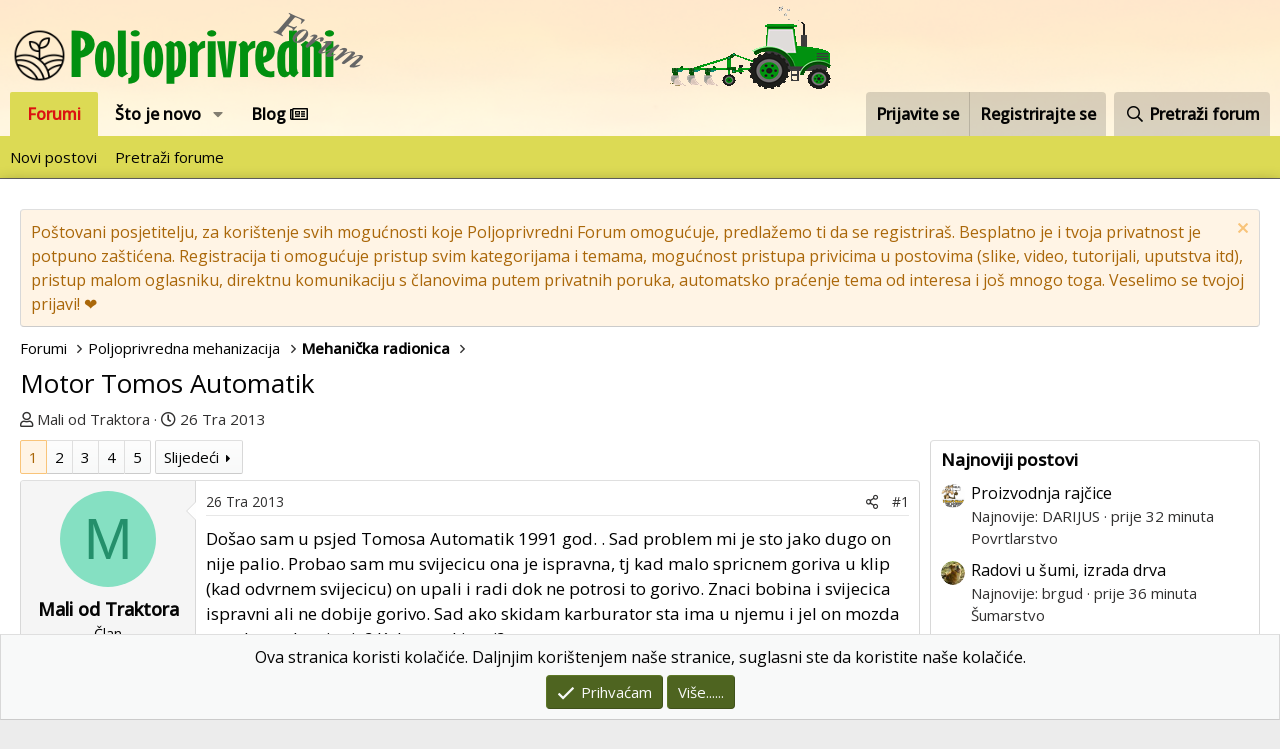

--- FILE ---
content_type: text/html; charset=utf-8
request_url: https://poljoprivredni-forum.com/threads/motor-tomos-automatik.27051/
body_size: 28918
content:
<!DOCTYPE html>
<html id="XF" lang="hr-HR" dir="LTR"
	data-app="public"
	data-template="thread_view"
	data-container-key="node-139"
	data-content-key="thread-27051"
	data-logged-in="false"
	data-cookie-prefix="xf_"
	data-csrf="1769850775,3c43977801c72dd5ffdcb73a04681691"
	class="has-no-js template-thread_view"
	>
<head>
	<meta charset="utf-8" />
	<meta http-equiv="X-UA-Compatible" content="IE=Edge" />
	<meta name="viewport" content="width=device-width, initial-scale=1, viewport-fit=cover">

	
	
	

	<title>Motor Tomos Automatik | Poljoprivredni Forum</title>

	<link rel="manifest" href="/webmanifest.php">
	
		<meta name="theme-color" content="#ffffff" />
	

	<meta name="apple-mobile-web-app-title" content="Poljoprivredni Forum">
	
		<link rel="apple-touch-icon" href="https://poljoprivredni-forum.com/styles/default/xenforo/logo_prog_192.png">
	

	
		
		<meta name="description" content="Došao sam u psjed Tomosa Automatik 1991 god. . Sad problem mi je sto jako dugo on nije palio. Probao sam mu svijecicu ona je ispravna, tj kad malo spricnem..." />
		<meta property="og:description" content="Došao sam u psjed Tomosa Automatik 1991 god. . Sad problem mi je sto jako dugo on nije palio. Probao sam mu svijecicu ona je ispravna, tj kad malo spricnem goriva u klip (kad odvrnem svijecicu) on upali i radi dok ne potrosi to gorivo. Znaci bobina i svijecica ispravni ali ne dobije gorivo. Sad..." />
		<meta property="twitter:description" content="Došao sam u psjed Tomosa Automatik 1991 god. . Sad problem mi je sto jako dugo on nije palio. Probao sam mu svijecicu ona je ispravna, tj kad malo spricnem goriva u klip (kad odvrnem svijecicu) on..." />
	
	
		<meta property="og:url" content="https://poljoprivredni-forum.com/threads/motor-tomos-automatik.27051/" />
	
		<link rel="canonical" href="https://poljoprivredni-forum.com/threads/motor-tomos-automatik.27051/" />
	
		<link rel="next" href="/threads/motor-tomos-automatik.27051/page-2" />
	

	
		
	
	
	<meta property="og:site_name" content="Poljoprivredni Forum" />


	
	
		
	
	
	<meta property="og:type" content="website" />


	
	
		
	
	
	
		<meta property="og:title" content="Motor Tomos Automatik" />
		<meta property="twitter:title" content="Motor Tomos Automatik" />
	


	
	
	
	
		
	
	
	
		<meta property="og:image" content="https://poljoprivredni-forum.com/styles/default/xenforo/logo.png" />
		<meta property="twitter:image" content="https://poljoprivredni-forum.com/styles/default/xenforo/logo.png" />
		<meta property="twitter:card" content="summary" />
	


	

	
	

	


	<link rel="preload" href="/styles/fonts/fa/fa-regular-400.woff2?_v=5.15.3" as="font" type="font/woff2" crossorigin="anonymous" />


	<link rel="preload" href="/styles/fonts/fa/fa-solid-900.woff2?_v=5.15.3" as="font" type="font/woff2" crossorigin="anonymous" />


<link rel="preload" href="/styles/fonts/fa/fa-brands-400.woff2?_v=5.15.3" as="font" type="font/woff2" crossorigin="anonymous" />
	
		<link rel="preconnect" href="https://fonts.googleapis.com">
<link rel="preconnect" href="https://fonts.gstatic.com" crossorigin>
<link href="https://fonts.googleapis.com/css2?family=Open+Sans:wght@400;500&display=swap" rel="stylesheet">
	

	<link rel="stylesheet" href="/css.php?css=public%3Anormalize.css%2Cpublic%3Afa.css%2Cpublic%3Acore.less%2Cpublic%3Aapp.less&amp;s=2&amp;l=2&amp;d=1755498863&amp;k=034405c740f279c15adbbc41dfccb627ca90db04" />

	<link rel="stylesheet" href="/css.php?css=public%3Abb_code.less%2Cpublic%3Amessage.less%2Cpublic%3Anotices.less%2Cpublic%3Ashare_controls.less%2Cpublic%3Asiropu_ads_manager_ad.less%2Cpublic%3Aextra.less&amp;s=2&amp;l=2&amp;d=1755498863&amp;k=76e018824a88aea5ab219575fbdffc5f11d8b78e" />

	
		<script src="/js/xf/preamble.min.js?_v=dddd6669"></script>
	


	
		<link rel="icon" type="image/png" href="https://poljoprivredni-forum.com/styles/default/xenforo/favicon.ico" sizes="32x32" />
	
	
	<script async src="https://www.googletagmanager.com/gtag/js?id=G-LX7BTGH1HX"></script>
	<script>
		window.dataLayer = window.dataLayer || [];
		function gtag(){dataLayer.push(arguments);}
		gtag('js', new Date());
		gtag('config', 'G-LX7BTGH1HX', {
			// 
			
			
		});
	</script>

 <script data-id="1" data-position="no_wrapper_head" async src="https://pagead2.googlesyndication.com/pagead/js/adsbygoogle.js?client=ca-pub-1600846162297782"
     crossorigin="anonymous"></script> 

</head>
<body data-template="thread_view">

	

		
			
		

		
	


	

		
			
		

		
	


<div class="p-pageWrapper" id="top">





<header class="p-header" id="header">
	<div class="p-header-inner">
		<div class="p-header-content">

			<div class="p-header-logo p-header-logo--image">
				<a href="/">
					<img src="/data/assets/logo/logo_mali3.png" srcset="" alt="Poljoprivredni Forum"
						width="" height="" />
				</a>
			</div>

			
	

		
			
		

		
	


		</div>
	</div>
</header>





	<div class="p-navSticky p-navSticky--primary" data-xf-init="sticky-header">
		
	<nav class="p-nav">
		<div class="p-nav-inner">
			<button type="button" class="button--plain p-nav-menuTrigger button" data-xf-click="off-canvas" data-menu=".js-headerOffCanvasMenu" tabindex="0" aria-label="Izbornik"><span class="button-text">
				<i aria-hidden="true"></i>
			</span></button>

			<div class="p-nav-smallLogo">
				<a href="/">
					<img src="/data/assets/logo/logo_mali3.png" srcset="" alt="Poljoprivredni Forum"
						width="" height="" />
				</a>
			</div>

			<div class="p-nav-scroller hScroller" data-xf-init="h-scroller" data-auto-scroll=".p-navEl.is-selected">
				<div class="hScroller-scroll">
					<ul class="p-nav-list js-offCanvasNavSource">
					
						<li>
							
	<div class="p-navEl is-selected" data-has-children="true">
		

			
	
	<a href="/"
		class="p-navEl-link p-navEl-link--splitMenu "
		
		
		data-nav-id="forums">Forumi</a>


			<a data-xf-key="1"
				data-xf-click="menu"
				data-menu-pos-ref="< .p-navEl"
				class="p-navEl-splitTrigger"
				role="button"
				tabindex="0"
				aria-label="Toggle expanded"
				aria-expanded="false"
				aria-haspopup="true"></a>

		
		
			<div class="menu menu--structural" data-menu="menu" aria-hidden="true">
				<div class="menu-content">
					
						
	
	
	<a href="/whats-new/posts/"
		class="menu-linkRow u-indentDepth0 js-offCanvasCopy "
		
		
		data-nav-id="newPosts">Novi postovi</a>

	

					
						
	
	
	<a href="/search/?type=post"
		class="menu-linkRow u-indentDepth0 js-offCanvasCopy "
		
		
		data-nav-id="searchForums">Pretraži forume</a>

	

					
				</div>
			</div>
		
	</div>

						</li>
					
						<li>
							
	<div class="p-navEl " data-has-children="true">
		

			
	
	<a href="/whats-new/"
		class="p-navEl-link p-navEl-link--splitMenu "
		
		
		data-nav-id="whatsNew">Što je novo</a>


			<a data-xf-key="2"
				data-xf-click="menu"
				data-menu-pos-ref="< .p-navEl"
				class="p-navEl-splitTrigger"
				role="button"
				tabindex="0"
				aria-label="Toggle expanded"
				aria-expanded="false"
				aria-haspopup="true"></a>

		
		
			<div class="menu menu--structural" data-menu="menu" aria-hidden="true">
				<div class="menu-content">
					
						
	
	
	<a href="/whats-new/posts/"
		class="menu-linkRow u-indentDepth0 js-offCanvasCopy "
		 rel="nofollow"
		
		data-nav-id="whatsNewPosts">Novi postovi</a>

	

					
						
	
	
	<a href="/whats-new/profile-posts/"
		class="menu-linkRow u-indentDepth0 js-offCanvasCopy "
		 rel="nofollow"
		
		data-nav-id="whatsNewProfilePosts">Novi profilni postovi</a>

	

					
						
	
	
	<a href="/whats-new/latest-activity"
		class="menu-linkRow u-indentDepth0 js-offCanvasCopy "
		 rel="nofollow"
		
		data-nav-id="latestActivity">Zadnje aktivnosti</a>

	

					
				</div>
			</div>
		
	</div>

						</li>
					
						<li>
							
	<div class="p-navEl " >
		

			
	
	<a href="/forums/blog/"
		class="p-navEl-link "
		
		data-xf-key="3"
		data-nav-id="blogv">Blog <i class="far fa-newspaper"></i></a>


			

		
		
	</div>

						</li>
					
					</ul>
				</div>
			</div>

			<div class="p-nav-opposite">
				<div class="p-navgroup p-account p-navgroup--guest">
					
						<a href="/login/" class="p-navgroup-link p-navgroup-link--textual p-navgroup-link--logIn"
							data-xf-click="overlay" data-follow-redirects="on">
							<span class="p-navgroup-linkText">Prijavite se</span>
						</a>
						
							<a href="/register/" class="p-navgroup-link p-navgroup-link--textual p-navgroup-link--register"
								data-xf-click="overlay" data-follow-redirects="on">
								<span class="p-navgroup-linkText">Registrirajte se</span>
							</a>
						
					
				</div>

				<div class="p-navgroup p-discovery">
					<a href="/whats-new/"
						class="p-navgroup-link p-navgroup-link--iconic p-navgroup-link--whatsnew"
						aria-label="Što je novo?"
						title="Što je novo?">
						<i aria-hidden="true"></i>
						<span class="p-navgroup-linkText">Što je novo?</span>
					</a>

					
						<a href="/search/"
							class="p-navgroup-link p-navgroup-link--iconic p-navgroup-link--search"
							data-xf-click="menu"
							data-xf-key="/"
							aria-label="Pretraži forum"
							aria-expanded="false"
							aria-haspopup="true"
							title="Pretraži forum">
							<i aria-hidden="true"></i>
							<span class="p-navgroup-linkText">Pretraži forum</span>
						</a>
						<div class="menu menu--structural menu--wide" data-menu="menu" aria-hidden="true">
							<form action="/search/search" method="post"
								class="menu-content"
								data-xf-init="quick-search">

								<h3 class="menu-header">Pretraži forum</h3>
								
								<div class="menu-row">
									
										<div class="inputGroup inputGroup--joined">
											<input type="text" class="input" name="keywords" placeholder="Pretraži forum..." aria-label="Pretraži forum" data-menu-autofocus="true" />
											
			<select name="constraints" class="js-quickSearch-constraint input" aria-label="Traži unutar">
				<option value="">Svugdje</option>
<option value="{&quot;search_type&quot;:&quot;post&quot;}">Teme</option>
<option value="{&quot;search_type&quot;:&quot;post&quot;,&quot;c&quot;:{&quot;nodes&quot;:[139],&quot;child_nodes&quot;:1}}">Ovaj forum</option>
<option value="{&quot;search_type&quot;:&quot;post&quot;,&quot;c&quot;:{&quot;thread&quot;:27051}}">Ova tema</option>

			</select>
		
										</div>
									
								</div>

								
								<div class="menu-row">
									<label class="iconic"><input type="checkbox"  name="c[title_only]" value="1" /><i aria-hidden="true"></i><span class="iconic-label">Pretražujte samo naslove</span></label>

								</div>
								
								<div class="menu-row">
									<div class="inputGroup">
										<span class="inputGroup-text" id="ctrl_search_menu_by_member">Od:</span>
										<input type="text" class="input" name="c[users]" data-xf-init="auto-complete" placeholder="Član" aria-labelledby="ctrl_search_menu_by_member" />
									</div>
								</div>
								
<div class="menu-footer">
									<span class="menu-footer-controls">
										<button type="submit" class="button--primary button button--icon button--icon--search"><span class="button-text">Pretraga</span></button>
										<a href="/search/" class="button"><span class="button-text">Napredno pretraživanje...</span></a>
									</span>
								</div>

								<input type="hidden" name="_xfToken" value="1769850775,3c43977801c72dd5ffdcb73a04681691" />
							</form>
						</div>
					
				</div>
			</div>
		</div>
	</nav>

	</div>
	
	
		<div class="p-sectionLinks">
			<div class="p-sectionLinks-inner hScroller" data-xf-init="h-scroller">
				<div class="hScroller-scroll">
					<ul class="p-sectionLinks-list">
					
						<li>
							
	<div class="p-navEl " >
		

			
	
	<a href="/whats-new/posts/"
		class="p-navEl-link "
		
		data-xf-key="alt+1"
		data-nav-id="newPosts">Novi postovi</a>


			

		
		
	</div>

						</li>
					
						<li>
							
	<div class="p-navEl " >
		

			
	
	<a href="/search/?type=post"
		class="p-navEl-link "
		
		data-xf-key="alt+2"
		data-nav-id="searchForums">Pretraži forume</a>


			

		
		
	</div>

						</li>
					
					</ul>
				</div>
			</div>
		</div>
	



<div class="offCanvasMenu offCanvasMenu--nav js-headerOffCanvasMenu" data-menu="menu" aria-hidden="true" data-ocm-builder="navigation">
	<div class="offCanvasMenu-backdrop" data-menu-close="true"></div>
	<div class="offCanvasMenu-content">
		<div class="offCanvasMenu-header">
			Izbornik
			<a class="offCanvasMenu-closer" data-menu-close="true" role="button" tabindex="0" aria-label="Zatvori"></a>
		</div>
		
			<div class="p-offCanvasRegisterLink">
				<div class="offCanvasMenu-linkHolder">
					<a href="/login/" class="offCanvasMenu-link" data-xf-click="overlay" data-menu-close="true">
						Prijavite se
					</a>
				</div>
				<hr class="offCanvasMenu-separator" />
				
					<div class="offCanvasMenu-linkHolder">
						<a href="/register/" class="offCanvasMenu-link" data-xf-click="overlay" data-menu-close="true">
							Registrirajte se
						</a>
					</div>
					<hr class="offCanvasMenu-separator" />
				
			</div>
		
		<div class="js-offCanvasNavTarget"></div>
		<div class="offCanvasMenu-installBanner js-installPromptContainer" style="display: none;" data-xf-init="install-prompt">
			<div class="offCanvasMenu-installBanner-header">Install the app</div>
			<button type="button" class="js-installPromptButton button"><span class="button-text">Install</span></button>
		</div>
	</div>
</div>

<div class="p-body">
	<div class="p-body-inner">
		<!--XF:EXTRA_OUTPUT-->


		
			
	
		
		
		

		<ul class="notices notices--block  js-notices"
			data-xf-init="notices"
			data-type="block"
			data-scroll-interval="6">

			
				
	<li class="notice js-notice notice--accent"
		data-notice-id="5"
		data-delay-duration="0"
		data-display-duration="0"
		data-auto-dismiss=""
		data-visibility="">

		
		<div class="notice-content">
			
				<a href="/account/dismiss-notice?notice_id=5" class="notice-dismiss js-noticeDismiss" data-xf-init="tooltip" title="Odbaci obavijest"></a>
			
			Poštovani posjetitelju, za korištenje svih mogućnosti koje Poljoprivredni Forum omogućuje, predlažemo ti da se registriraš. Besplatno je i tvoja privatnost je potpuno zaštićena.
Registracija ti omogućuje pristup svim kategorijama i temama, mogućnost pristupa privicima u postovima (slike, video, tutorijali, uputstva itd), pristup malom oglasniku, direktnu komunikaciju s članovima putem privatnih poruka, automatsko praćenje tema od interesa i još mnogo toga.
Veselimo se tvojoj prijavi! ❤️
		</div>
	</li>

			
		</ul>
	

		

		

		
	

		
			
		

		
	


		
	
		<ul class="p-breadcrumbs "
			itemscope itemtype="https://schema.org/BreadcrumbList">
		
			

			
			

			
				
				
	<li itemprop="itemListElement" itemscope itemtype="https://schema.org/ListItem">
		<a href="/" itemprop="item">
			<span itemprop="name">Forumi</span>
		</a>
		<meta itemprop="position" content="1" />
	</li>

			

			
			
				
				
	<li itemprop="itemListElement" itemscope itemtype="https://schema.org/ListItem">
		<a href="/#poljoprivredna-mehanizacija.214" itemprop="item">
			<span itemprop="name">Poljoprivredna mehanizacija</span>
		</a>
		<meta itemprop="position" content="2" />
	</li>

			
				
				
	<li itemprop="itemListElement" itemscope itemtype="https://schema.org/ListItem">
		<a href="/forums/mehanicka-radionica.139/" itemprop="item">
			<span itemprop="name">Mehanička radionica</span>
		</a>
		<meta itemprop="position" content="3" />
	</li>

			

		
		</ul>
	

		
	

		
			
		

		
	



		
	<noscript class="js-jsWarning"><div class="blockMessage blockMessage--important blockMessage--iconic u-noJsOnly">JavaScript is disabled. For a better experience, please enable JavaScript in your browser before proceeding.</div></noscript>

		
	<div class="blockMessage blockMessage--important blockMessage--iconic js-browserWarning" style="display: none">You are using an out of date browser. It  may not display this or other websites correctly.<br />You should upgrade or use an <a href="https://www.google.com/chrome/browser/" target="_blank">alternative browser</a>.</div>


		
			<div class="p-body-header">
			
				
					<div class="p-title ">
					
						
							<h1 class="p-title-value">Motor Tomos Automatik</h1>
						
						
					
					</div>
				

				
					<div class="p-description">
	<ul class="listInline listInline--bullet">
		<li>
			<i class="fa--xf far fa-user" aria-hidden="true" title="Temu pokrenuo"></i>
			<span class="u-srOnly">Temu pokrenuo</span>

			<a href="/members/mali-od-traktora.35147/" class="username  u-concealed" dir="auto" data-user-id="35147" data-xf-init="member-tooltip">Mali od Traktora</a>
		</li>
		<li>
			<i class="fa--xf far fa-clock" aria-hidden="true" title="Datum prvog posta"></i>
			<span class="u-srOnly">Datum prvog posta</span>

			<a href="/threads/motor-tomos-automatik.27051/" class="u-concealed"><time  class="u-dt" dir="auto" datetime="2013-04-26T16:07:49+0200" data-time="1366985269" data-date-string="26 Tra 2013" data-time-string="16:07" title="26 Tra 2013 u 16:07">26 Tra 2013</time></a>
		</li>
		
	</ul>
</div>
				
			
			</div>
		

		<div class="p-body-main p-body-main--withSidebar ">
			
			<div class="p-body-contentCol"></div>
			
				<div class="p-body-sidebarCol"></div>
			

			

			<div class="p-body-content">
				
	

		
			
		

		
	


				<div class="p-body-pageContent">










	
	
	
		
	
	
	


	
	
	
		
	
	
	


	
	
		
	
	
	


	
	













	

	
		
	








	

		
			
		

		
	











	

		
			
		

		
	



	

		
			
		

		
	



<div class="block block--messages" data-xf-init="" data-type="post" data-href="/inline-mod/" data-search-target="*">

	<span class="u-anchorTarget" id="posts"></span>

	
		
	

	

	<div class="block-outer"><div class="block-outer-main"><nav class="pageNavWrapper pageNavWrapper--mixed ">



<div class="pageNav  pageNav--skipEnd">
	

	<ul class="pageNav-main">
		

	
		<li class="pageNav-page pageNav-page--current "><a href="/threads/motor-tomos-automatik.27051/">1</a></li>
	


		

		
			

	
		<li class="pageNav-page pageNav-page--later"><a href="/threads/motor-tomos-automatik.27051/page-2">2</a></li>
	

		
			

	
		<li class="pageNav-page pageNav-page--later"><a href="/threads/motor-tomos-automatik.27051/page-3">3</a></li>
	

		

		
			
				

	
		<li class="pageNav-page pageNav-page--later"><a href="/threads/motor-tomos-automatik.27051/page-4">4</a></li>
	

			
		

		

	
		<li class="pageNav-page "><a href="/threads/motor-tomos-automatik.27051/page-5">5</a></li>
	

	</ul>

	
		<a href="/threads/motor-tomos-automatik.27051/page-2" class="pageNav-jump pageNav-jump--next">Slijedeći</a>
	
</div>

<div class="pageNavSimple">
	

	<a class="pageNavSimple-el pageNavSimple-el--current"
		data-xf-init="tooltip" title="Idi na stranicu"
		data-xf-click="menu" role="button" tabindex="0" aria-expanded="false" aria-haspopup="true">
		1 of 5
	</a>
	

	<div class="menu menu--pageJump" data-menu="menu" aria-hidden="true">
		<div class="menu-content">
			<h4 class="menu-header">Idi na stranicu</h4>
			<div class="menu-row" data-xf-init="page-jump" data-page-url="/threads/motor-tomos-automatik.27051/page-%page%">
				<div class="inputGroup inputGroup--numbers">
					<div class="inputGroup inputGroup--numbers inputNumber" data-xf-init="number-box"><input type="number" pattern="\d*" class="input input--number js-numberBoxTextInput input input--numberNarrow js-pageJumpPage" value="1"  min="1" max="5" step="1" required="required" data-menu-autofocus="true" /></div>
					<span class="inputGroup-text"><button type="button" class="js-pageJumpGo button"><span class="button-text">Kreni</span></button></span>
				</div>
			</div>
		</div>
	</div>


	
		<a href="/threads/motor-tomos-automatik.27051/page-2" class="pageNavSimple-el pageNavSimple-el--next">
			Slijedeći <i aria-hidden="true"></i>
		</a>
		<a href="/threads/motor-tomos-automatik.27051/page-5"
			class="pageNavSimple-el pageNavSimple-el--last"
			data-xf-init="tooltip" title="Last">
			<i aria-hidden="true"></i> <span class="u-srOnly">Last</span>
		</a>
	
</div>

</nav>



</div></div>

	

	
		
	<div class="block-outer js-threadStatusField"></div>

	

	<div class="block-container lbContainer"
		data-xf-init="lightbox select-to-quote"
		data-message-selector=".js-post"
		data-lb-id="thread-27051"
		data-lb-universal="0">

		<div class="block-body js-replyNewMessageContainer">
			
				


	

		
			
		

		
	



					

					
						

	

	

	
	<article class="message message--post js-post js-inlineModContainer  "
		data-author="Mali od Traktora"
		data-content="post-917722"
		id="js-post-917722">

		<span class="u-anchorTarget" id="post-917722"></span>

		
			<div class="message-inner">
				
					<div class="message-cell message-cell--user">
						

	<section itemscope itemtype="https://schema.org/Person" class="message-user">
		<div class="message-avatar ">
			<div class="message-avatar-wrapper">
				<a href="/members/mali-od-traktora.35147/" class="avatar avatar--m avatar--default avatar--default--dynamic" data-user-id="35147" data-xf-init="member-tooltip" style="background-color: #85e0c2; color: #248f6b">
			<span class="avatar-u35147-m" role="img" aria-label="Mali od Traktora">M</span> 
		</a>
				
			</div>
		</div>
		<div class="message-userDetails">
			<h4 class="message-name"><a href="/members/mali-od-traktora.35147/" class="username " dir="auto" data-user-id="35147" data-xf-init="member-tooltip" itemprop="name">Mali od Traktora</a></h4>
			<h5 class="userTitle message-userTitle" dir="auto" itemprop="jobTitle">Član</h5>
			
		</div>
		
			
			
				<div class="message-userExtras">
				
					
						<dl class="pairs pairs--justified">
							<dt>Tu od</dt>
							<dd>21 Sij 2012</dd>
						</dl>
					
					
						<dl class="pairs pairs--justified">
							<dt>Poruka</dt>
							<dd>496</dd>
						</dl>
					
					
					
					
					
					
					
					
						

	

						
							

	

						
					
				
				</div>
			
		
		<span class="message-userArrow"></span>
	</section>

					</div>
				

				
					<div class="message-cell message-cell--main">
					
						<div class="message-main js-quickEditTarget">

							
								

	<header class="message-attribution message-attribution--split">
		<ul class="message-attribution-main listInline ">
			
			
			<li class="u-concealed">
				<a href="/threads/motor-tomos-automatik.27051/post-917722" rel="nofollow">
					<time  class="u-dt" dir="auto" datetime="2013-04-26T16:07:49+0200" data-time="1366985269" data-date-string="26 Tra 2013" data-time-string="16:07" title="26 Tra 2013 u 16:07" itemprop="datePublished">26 Tra 2013</time>
				</a>
			</li>
			
		</ul>

		<ul class="message-attribution-opposite message-attribution-opposite--list ">
			
			<li>
				<a href="/threads/motor-tomos-automatik.27051/post-917722"
					class="message-attribution-gadget"
					data-xf-init="share-tooltip"
					data-href="/posts/917722/share"
					aria-label="Podijeli"
					rel="nofollow">
					<i class="fa--xf far fa-share-alt" aria-hidden="true"></i>
				</a>
			</li>
			
			
				<li>
					<a href="/threads/motor-tomos-automatik.27051/post-917722" rel="nofollow">
						#1
					</a>
				</li>
			
		</ul>
	</header>

							

							<div class="message-content js-messageContent">
							

								
									
	
	
	

								

								
									

	<div class="message-userContent lbContainer js-lbContainer "
		data-lb-id="post-917722"
		data-lb-caption-desc="Mali od Traktora &middot; 26 Tra 2013 u 16:07">

		
			

	

		

		<article class="message-body js-selectToQuote">
			
				
			
			
				
	

		
			
		

		
	

<div class="bbWrapper">Došao sam u psjed Tomosa Automatik 1991 god. . Sad problem mi je sto jako dugo on nije palio. Probao sam mu svijecicu ona je ispravna, tj kad malo spricnem goriva u klip (kad odvrnem svijecicu) on upali i radi dok ne potrosi to gorivo. Znaci bobina i svijecica ispravni ali ne dobije gorivo. Sad ako skidam karburator sta ima u njemu i jel on mozda zapekao od stojanja? Kako ga skinuti?</div>

	

		
			
		

		
	

			
			<div class="js-selectToQuoteEnd">&nbsp;</div>
			
				
			
		</article>

		
			

	

		

		
	</div>

								

								
									
	

								

								
									
	

		
			
		

		
	


	


	

		
			
		

		
	

								

							
							</div>

							
								
	<footer class="message-footer">
		

		<div class="reactionsBar js-reactionsList ">
			
		</div>

		<div class="js-historyTarget message-historyTarget toggleTarget" data-href="trigger-href"></div>
	</footer>

							
						</div>

					
					</div>
				
			</div>
		
	</article>

	
	

					

					

				

	

		
			
		

		
	




	

		
			
		

		
	



					

					
						

	

	

	
	<article class="message message--post js-post js-inlineModContainer  "
		data-author="apokaptus"
		data-content="post-917731"
		id="js-post-917731">

		<span class="u-anchorTarget" id="post-917731"></span>

		
			<div class="message-inner">
				
					<div class="message-cell message-cell--user">
						

	<section itemscope itemtype="https://schema.org/Person" class="message-user">
		<div class="message-avatar ">
			<div class="message-avatar-wrapper">
				<a href="/members/apokaptus.23369/" class="avatar avatar--m" data-user-id="23369" data-xf-init="member-tooltip">
			<img src="https://secure.gravatar.com/avatar/aa69de2ee05c37302754603236196c90?s=96" srcset="https://secure.gravatar.com/avatar/aa69de2ee05c37302754603236196c90?s=192 2x" alt="apokaptus" class="avatar-u23369-m" width="96" height="96" loading="lazy" itemprop="image" /> 
		</a>
				
			</div>
		</div>
		<div class="message-userDetails">
			<h4 class="message-name"><a href="/members/apokaptus.23369/" class="username " dir="auto" data-user-id="23369" data-xf-init="member-tooltip" itemprop="name">apokaptus</a></h4>
			<h5 class="userTitle message-userTitle" dir="auto" itemprop="jobTitle">Član</h5>
			
		</div>
		
			
			
				<div class="message-userExtras">
				
					
						<dl class="pairs pairs--justified">
							<dt>Tu od</dt>
							<dd>10 Svi 2010</dd>
						</dl>
					
					
						<dl class="pairs pairs--justified">
							<dt>Poruka</dt>
							<dd>861</dd>
						</dl>
					
					
					
					
					
					
					
					
						

	

						
							

	

						
					
				
				</div>
			
		
		<span class="message-userArrow"></span>
	</section>

					</div>
				

				
					<div class="message-cell message-cell--main">
					
						<div class="message-main js-quickEditTarget">

							
								

	<header class="message-attribution message-attribution--split">
		<ul class="message-attribution-main listInline ">
			
			
			<li class="u-concealed">
				<a href="/threads/motor-tomos-automatik.27051/post-917731" rel="nofollow">
					<time  class="u-dt" dir="auto" datetime="2013-04-26T16:50:22+0200" data-time="1366987822" data-date-string="26 Tra 2013" data-time-string="16:50" title="26 Tra 2013 u 16:50" itemprop="datePublished">26 Tra 2013</time>
				</a>
			</li>
			
		</ul>

		<ul class="message-attribution-opposite message-attribution-opposite--list ">
			
			<li>
				<a href="/threads/motor-tomos-automatik.27051/post-917731"
					class="message-attribution-gadget"
					data-xf-init="share-tooltip"
					data-href="/posts/917731/share"
					aria-label="Podijeli"
					rel="nofollow">
					<i class="fa--xf far fa-share-alt" aria-hidden="true"></i>
				</a>
			</li>
			
			
				<li>
					<a href="/threads/motor-tomos-automatik.27051/post-917731" rel="nofollow">
						#2
					</a>
				</li>
			
		</ul>
	</header>

							

							<div class="message-content js-messageContent">
							

								
									
	
	
	

								

								
									

	<div class="message-userContent lbContainer js-lbContainer "
		data-lb-id="post-917731"
		data-lb-caption-desc="apokaptus &middot; 26 Tra 2013 u 16:50">

		

		<article class="message-body js-selectToQuote">
			
				
			
			
				
	

		
			
		

		
	

<div class="bbWrapper">Vjerovatno zacepljena dizna od dugog stajanja zna se talog nalik mulju stvoriti u karbu.<br />
<br />
Imas 2 sarafa koji drze prirubnicu za cilindar i jedan saraf izmedju prirubnice i karba pa mozes skinuti komplet a mozes samo taj saraf otpustti pa svuci karb sa prirubnice. to ako se radi o enkarvi karbu, delorto je slican takodje.<br />
<br />
ocisti karb nema tu unutra puno djelova samo pazi gdje je sta bilo. ocisti dole kuciste plovka produvaj dizne. takodje ocisti slavinicu u rezervaru odvrnes je ima gore mrezica zna se natrpat tu trunja pa ne stize do karba gorivo.<br />
<br />
provjeri klip i karike pa po potrebi zamjeni karike ako imaju prevelik zazor.<br />
<br />
<br />
platine se podesavaju na 0.35 do 0.45mm predpaljenje na 19.4 stepeni ilitiga za tomosa 1.5mm, mozes slobodno na 18 stepeni iliti 1.3mm, malo bolje radi tako sa ovim novijim gorivima.<br />
<br />
zazor na svjecici o.5mm je fabricki, mozes staviti i 0.4mm posto je to slabo paljenje pa na visokim obrtajima treba mu sva moguca pomoc <img src="[data-uri]" class="smilie smilie--sprite smilie--sprite1" alt=":)" title="Smile    :)" loading="lazy" data-shortname=":)" /><br />
<br />
eto...javi ako sta jos bude zezalo...gonjam tomose vec neko vrijeme i sarafam <img src="[data-uri]" class="smilie smilie--sprite smilie--sprite1" alt=":)" title="Smile    :)" loading="lazy" data-shortname=":)" /></div>

	

		
			
		

		
	

			
			<div class="js-selectToQuoteEnd">&nbsp;</div>
			
				
			
		</article>

		

		
	</div>

								

								
									
	

								

								
									
	

		
			
		

		
	


	


	

		
			
		

		
	

								

							
							</div>

							
								
	<footer class="message-footer">
		

		<div class="reactionsBar js-reactionsList ">
			
		</div>

		<div class="js-historyTarget message-historyTarget toggleTarget" data-href="trigger-href"></div>
	</footer>

							
						</div>

					
					</div>
				
			</div>
		
	</article>

	
	

					

					

				

	

		
			
		

		
	




	

		
			
		

		
	



					

					
						

	

	

	
	<article class="message message--post js-post js-inlineModContainer  "
		data-author="Mali od Traktora"
		data-content="post-917751"
		id="js-post-917751">

		<span class="u-anchorTarget" id="post-917751"></span>

		
			<div class="message-inner">
				
					<div class="message-cell message-cell--user">
						

	<section itemscope itemtype="https://schema.org/Person" class="message-user">
		<div class="message-avatar ">
			<div class="message-avatar-wrapper">
				<a href="/members/mali-od-traktora.35147/" class="avatar avatar--m avatar--default avatar--default--dynamic" data-user-id="35147" data-xf-init="member-tooltip" style="background-color: #85e0c2; color: #248f6b">
			<span class="avatar-u35147-m" role="img" aria-label="Mali od Traktora">M</span> 
		</a>
				
			</div>
		</div>
		<div class="message-userDetails">
			<h4 class="message-name"><a href="/members/mali-od-traktora.35147/" class="username " dir="auto" data-user-id="35147" data-xf-init="member-tooltip" itemprop="name">Mali od Traktora</a></h4>
			<h5 class="userTitle message-userTitle" dir="auto" itemprop="jobTitle">Član</h5>
			
		</div>
		
			
			
				<div class="message-userExtras">
				
					
						<dl class="pairs pairs--justified">
							<dt>Tu od</dt>
							<dd>21 Sij 2012</dd>
						</dl>
					
					
						<dl class="pairs pairs--justified">
							<dt>Poruka</dt>
							<dd>496</dd>
						</dl>
					
					
					
					
					
					
					
					
						

	

						
							

	

						
					
				
				</div>
			
		
		<span class="message-userArrow"></span>
	</section>

					</div>
				

				
					<div class="message-cell message-cell--main">
					
						<div class="message-main js-quickEditTarget">

							
								

	<header class="message-attribution message-attribution--split">
		<ul class="message-attribution-main listInline ">
			
			
			<li class="u-concealed">
				<a href="/threads/motor-tomos-automatik.27051/post-917751" rel="nofollow">
					<time  class="u-dt" dir="auto" datetime="2013-04-26T19:18:47+0200" data-time="1366996727" data-date-string="26 Tra 2013" data-time-string="19:18" title="26 Tra 2013 u 19:18" itemprop="datePublished">26 Tra 2013</time>
				</a>
			</li>
			
		</ul>

		<ul class="message-attribution-opposite message-attribution-opposite--list ">
			
			<li>
				<a href="/threads/motor-tomos-automatik.27051/post-917751"
					class="message-attribution-gadget"
					data-xf-init="share-tooltip"
					data-href="/posts/917751/share"
					aria-label="Podijeli"
					rel="nofollow">
					<i class="fa--xf far fa-share-alt" aria-hidden="true"></i>
				</a>
			</li>
			
			
				<li>
					<a href="/threads/motor-tomos-automatik.27051/post-917751" rel="nofollow">
						#3
					</a>
				</li>
			
		</ul>
	</header>

							

							<div class="message-content js-messageContent">
							

								
									
	
	
	

								

								
									

	<div class="message-userContent lbContainer js-lbContainer "
		data-lb-id="post-917751"
		data-lb-caption-desc="Mali od Traktora &middot; 26 Tra 2013 u 19:18">

		

		<article class="message-body js-selectToQuote">
			
				
			
			
				
	

		
			
		

		
	

<div class="bbWrapper">Ne zezaju mene ni klip ni karike a ni svjecica , jer kako sam opisao kad mu spricnem goriva direktno u klip on upali od prve. Rastavio sam karburator i nista ne kuzim sta i kako da to propirim? Ima ona mala polugica od gasa rucica čoka i unutra kao mala cijevcica i nista vise nisam vidio. Ako netko ima slike toga svega bilo bi mi puno jednostavnije da vidim kako i sta</div>

	

		
			
		

		
	

			
			<div class="js-selectToQuoteEnd">&nbsp;</div>
			
				
			
		</article>

		

		
	</div>

								

								
									
	

								

								
									
	

		
			
		

		
	


	


	

		
			
		

		
	

								

							
							</div>

							
								
	<footer class="message-footer">
		

		<div class="reactionsBar js-reactionsList ">
			
		</div>

		<div class="js-historyTarget message-historyTarget toggleTarget" data-href="trigger-href"></div>
	</footer>

							
						</div>

					
					</div>
				
			</div>
		
	</article>

	
	

					

					

				

	

		
			
		

		
	




	

		
			
		

		
	



					

					
						

	

	

	
	<article class="message message--post js-post js-inlineModContainer  "
		data-author="oficir"
		data-content="post-917780"
		id="js-post-917780">

		<span class="u-anchorTarget" id="post-917780"></span>

		
			<div class="message-inner">
				
					<div class="message-cell message-cell--user">
						

	<section itemscope itemtype="https://schema.org/Person" class="message-user">
		<div class="message-avatar ">
			<div class="message-avatar-wrapper">
				<a href="/members/oficir.38172/" class="avatar avatar--m" data-user-id="38172" data-xf-init="member-tooltip">
			<img src="/data/avatars/m/38/38172.jpg?1587162094"  alt="oficir" class="avatar-u38172-m" width="96" height="96" loading="lazy" itemprop="image" /> 
		</a>
				
			</div>
		</div>
		<div class="message-userDetails">
			<h4 class="message-name"><a href="/members/oficir.38172/" class="username " dir="auto" data-user-id="38172" data-xf-init="member-tooltip" itemprop="name">oficir</a></h4>
			<h5 class="userTitle message-userTitle" dir="auto" itemprop="jobTitle">Dobro znana faca</h5>
			
		</div>
		
			
			
				<div class="message-userExtras">
				
					
						<dl class="pairs pairs--justified">
							<dt>Tu od</dt>
							<dd>23 Velj 2013</dd>
						</dl>
					
					
						<dl class="pairs pairs--justified">
							<dt>Poruka</dt>
							<dd>7,052</dd>
						</dl>
					
					
					
					
					
					
					
					
						

	

						
							

	

						
					
				
				</div>
			
		
		<span class="message-userArrow"></span>
	</section>

					</div>
				

				
					<div class="message-cell message-cell--main">
					
						<div class="message-main js-quickEditTarget">

							
								

	<header class="message-attribution message-attribution--split">
		<ul class="message-attribution-main listInline ">
			
			
			<li class="u-concealed">
				<a href="/threads/motor-tomos-automatik.27051/post-917780" rel="nofollow">
					<time  class="u-dt" dir="auto" datetime="2013-04-26T20:43:32+0200" data-time="1367001812" data-date-string="26 Tra 2013" data-time-string="20:43" title="26 Tra 2013 u 20:43" itemprop="datePublished">26 Tra 2013</time>
				</a>
			</li>
			
		</ul>

		<ul class="message-attribution-opposite message-attribution-opposite--list ">
			
			<li>
				<a href="/threads/motor-tomos-automatik.27051/post-917780"
					class="message-attribution-gadget"
					data-xf-init="share-tooltip"
					data-href="/posts/917780/share"
					aria-label="Podijeli"
					rel="nofollow">
					<i class="fa--xf far fa-share-alt" aria-hidden="true"></i>
				</a>
			</li>
			
			
				<li>
					<a href="/threads/motor-tomos-automatik.27051/post-917780" rel="nofollow">
						#4
					</a>
				</li>
			
		</ul>
	</header>

							

							<div class="message-content js-messageContent">
							

								
									
	
	
	

								

								
									

	<div class="message-userContent lbContainer js-lbContainer "
		data-lb-id="post-917780"
		data-lb-caption-desc="oficir &middot; 26 Tra 2013 u 20:43">

		

		<article class="message-body js-selectToQuote">
			
				
			
			
				
	

		
			
		

		
	

<div class="bbWrapper">Ako je delort znaci kvadratni gore di ide sajla nemoras dirat,samo odvrni dva sarafa odozdola na kucistu plovka i ocisti plovak i casicu i tu ti je dizna i mislim da se skida sarafcigerom i propusi kompresorom.<br />
Ak si vec skinul odozgora di je sajla pazi kak bus vracal mora ti plocica ili ti klapna ljepo ic i feder moratsjest natmjesto,i kad das gas do kraja plocica mora iskljucivati cok.<br />
Obavezno skini pipicu za gorivo i ocisti mrezicu i stavi novu mjesavinu.<br />
Skini auspuh i ocisti izlaz na cilindru od garezi.</div>

	

		
			
		

		
	

			
			<div class="js-selectToQuoteEnd">&nbsp;</div>
			
				
			
		</article>

		

		
	</div>

								

								
									
	

								

								
									
	

		
			
		

		
	


	


	

		
			
		

		
	

								

							
							</div>

							
								
	<footer class="message-footer">
		

		<div class="reactionsBar js-reactionsList ">
			
		</div>

		<div class="js-historyTarget message-historyTarget toggleTarget" data-href="trigger-href"></div>
	</footer>

							
						</div>

					
					</div>
				
			</div>
		
	</article>

	
	

					

					

				

	

		
			
		

		
	




	

		
			
		

		
	



					

					
						

	

	

	
	<article class="message message--post js-post js-inlineModContainer  "
		data-author="Mali od Traktora"
		data-content="post-917783"
		id="js-post-917783">

		<span class="u-anchorTarget" id="post-917783"></span>

		
			<div class="message-inner">
				
					<div class="message-cell message-cell--user">
						

	<section itemscope itemtype="https://schema.org/Person" class="message-user">
		<div class="message-avatar ">
			<div class="message-avatar-wrapper">
				<a href="/members/mali-od-traktora.35147/" class="avatar avatar--m avatar--default avatar--default--dynamic" data-user-id="35147" data-xf-init="member-tooltip" style="background-color: #85e0c2; color: #248f6b">
			<span class="avatar-u35147-m" role="img" aria-label="Mali od Traktora">M</span> 
		</a>
				
			</div>
		</div>
		<div class="message-userDetails">
			<h4 class="message-name"><a href="/members/mali-od-traktora.35147/" class="username " dir="auto" data-user-id="35147" data-xf-init="member-tooltip" itemprop="name">Mali od Traktora</a></h4>
			<h5 class="userTitle message-userTitle" dir="auto" itemprop="jobTitle">Član</h5>
			
		</div>
		
			
			
				<div class="message-userExtras">
				
					
						<dl class="pairs pairs--justified">
							<dt>Tu od</dt>
							<dd>21 Sij 2012</dd>
						</dl>
					
					
						<dl class="pairs pairs--justified">
							<dt>Poruka</dt>
							<dd>496</dd>
						</dl>
					
					
					
					
					
					
					
					
						

	

						
							

	

						
					
				
				</div>
			
		
		<span class="message-userArrow"></span>
	</section>

					</div>
				

				
					<div class="message-cell message-cell--main">
					
						<div class="message-main js-quickEditTarget">

							
								

	<header class="message-attribution message-attribution--split">
		<ul class="message-attribution-main listInline ">
			
			
			<li class="u-concealed">
				<a href="/threads/motor-tomos-automatik.27051/post-917783" rel="nofollow">
					<time  class="u-dt" dir="auto" datetime="2013-04-26T20:48:51+0200" data-time="1367002131" data-date-string="26 Tra 2013" data-time-string="20:48" title="26 Tra 2013 u 20:48" itemprop="datePublished">26 Tra 2013</time>
				</a>
			</li>
			
		</ul>

		<ul class="message-attribution-opposite message-attribution-opposite--list ">
			
			<li>
				<a href="/threads/motor-tomos-automatik.27051/post-917783"
					class="message-attribution-gadget"
					data-xf-init="share-tooltip"
					data-href="/posts/917783/share"
					aria-label="Podijeli"
					rel="nofollow">
					<i class="fa--xf far fa-share-alt" aria-hidden="true"></i>
				</a>
			</li>
			
			
				<li>
					<a href="/threads/motor-tomos-automatik.27051/post-917783" rel="nofollow">
						#5
					</a>
				</li>
			
		</ul>
	</header>

							

							<div class="message-content js-messageContent">
							

								
									
	
	
	

								

								
									

	<div class="message-userContent lbContainer js-lbContainer "
		data-lb-id="post-917783"
		data-lb-caption-desc="Mali od Traktora &middot; 26 Tra 2013 u 20:48">

		

		<article class="message-body js-selectToQuote">
			
				
			
			
				
	

		
			
		

		
	

<div class="bbWrapper">e taj je, probat cu to pa cu vidjeti onda</div>

	

		
			
		

		
	

			
			<div class="js-selectToQuoteEnd">&nbsp;</div>
			
				
			
		</article>

		

		
	</div>

								

								
									
	

								

								
									
	

		
			
		

		
	


	


	

		
			
		

		
	

								

							
							</div>

							
								
	<footer class="message-footer">
		

		<div class="reactionsBar js-reactionsList ">
			
		</div>

		<div class="js-historyTarget message-historyTarget toggleTarget" data-href="trigger-href"></div>
	</footer>

							
						</div>

					
					</div>
				
			</div>
		
	</article>

	
	

					

					

				

	

		
			
		

		
	




	

		
			
		

		
	



					

					
						

	

	

	
	<article class="message message--post js-post js-inlineModContainer  "
		data-author="apokaptus"
		data-content="post-917845"
		id="js-post-917845">

		<span class="u-anchorTarget" id="post-917845"></span>

		
			<div class="message-inner">
				
					<div class="message-cell message-cell--user">
						

	<section itemscope itemtype="https://schema.org/Person" class="message-user">
		<div class="message-avatar ">
			<div class="message-avatar-wrapper">
				<a href="/members/apokaptus.23369/" class="avatar avatar--m" data-user-id="23369" data-xf-init="member-tooltip">
			<img src="https://secure.gravatar.com/avatar/aa69de2ee05c37302754603236196c90?s=96" srcset="https://secure.gravatar.com/avatar/aa69de2ee05c37302754603236196c90?s=192 2x" alt="apokaptus" class="avatar-u23369-m" width="96" height="96" loading="lazy" itemprop="image" /> 
		</a>
				
			</div>
		</div>
		<div class="message-userDetails">
			<h4 class="message-name"><a href="/members/apokaptus.23369/" class="username " dir="auto" data-user-id="23369" data-xf-init="member-tooltip" itemprop="name">apokaptus</a></h4>
			<h5 class="userTitle message-userTitle" dir="auto" itemprop="jobTitle">Član</h5>
			
		</div>
		
			
			
				<div class="message-userExtras">
				
					
						<dl class="pairs pairs--justified">
							<dt>Tu od</dt>
							<dd>10 Svi 2010</dd>
						</dl>
					
					
						<dl class="pairs pairs--justified">
							<dt>Poruka</dt>
							<dd>861</dd>
						</dl>
					
					
					
					
					
					
					
					
						

	

						
							

	

						
					
				
				</div>
			
		
		<span class="message-userArrow"></span>
	</section>

					</div>
				

				
					<div class="message-cell message-cell--main">
					
						<div class="message-main js-quickEditTarget">

							
								

	<header class="message-attribution message-attribution--split">
		<ul class="message-attribution-main listInline ">
			
			
			<li class="u-concealed">
				<a href="/threads/motor-tomos-automatik.27051/post-917845" rel="nofollow">
					<time  class="u-dt" dir="auto" datetime="2013-04-27T00:20:07+0200" data-time="1367014807" data-date-string="27 Tra 2013" data-time-string="00:20" title="27 Tra 2013 u 00:20" itemprop="datePublished">27 Tra 2013</time>
				</a>
			</li>
			
		</ul>

		<ul class="message-attribution-opposite message-attribution-opposite--list ">
			
			<li>
				<a href="/threads/motor-tomos-automatik.27051/post-917845"
					class="message-attribution-gadget"
					data-xf-init="share-tooltip"
					data-href="/posts/917845/share"
					aria-label="Podijeli"
					rel="nofollow">
					<i class="fa--xf far fa-share-alt" aria-hidden="true"></i>
				</a>
			</li>
			
			
				<li>
					<a href="/threads/motor-tomos-automatik.27051/post-917845" rel="nofollow">
						#6
					</a>
				</li>
			
		</ul>
	</header>

							

							<div class="message-content js-messageContent">
							

								
									
	
	
	

								

								
									

	<div class="message-userContent lbContainer js-lbContainer "
		data-lb-id="post-917845"
		data-lb-caption-desc="apokaptus &middot; 27 Tra 2013 u 00:20">

		

		<article class="message-body js-selectToQuote">
			
				
			
			
				
	

		
			
		

		
	

<div class="bbWrapper">&quot;Ne zezaju mene ni klip ni karike a ni svjecica&quot; <br />
<br />
pa nisam ni rekao da zezaju nego samo napisah preporuke sta i kako da ti se nadje ako kad zatreba <img src="[data-uri]" class="smilie smilie--sprite smilie--sprite2" alt=";)" title="Wink    ;)" loading="lazy" data-shortname=";)" /></div>

	

		
			
		

		
	

			
			<div class="js-selectToQuoteEnd">&nbsp;</div>
			
				
			
		</article>

		

		
	</div>

								

								
									
	

								

								
									
	

		
			
		

		
	


	


	

		
			
		

		
	

								

							
							</div>

							
								
	<footer class="message-footer">
		

		<div class="reactionsBar js-reactionsList ">
			
		</div>

		<div class="js-historyTarget message-historyTarget toggleTarget" data-href="trigger-href"></div>
	</footer>

							
						</div>

					
					</div>
				
			</div>
		
	</article>

	
	

					

					

				

	

		
			
		

		
	




	

		
			
		

		
	



					

					
						

	

	

	
	<article class="message message--post js-post js-inlineModContainer  "
		data-author="oficir"
		data-content="post-917857"
		id="js-post-917857">

		<span class="u-anchorTarget" id="post-917857"></span>

		
			<div class="message-inner">
				
					<div class="message-cell message-cell--user">
						

	<section itemscope itemtype="https://schema.org/Person" class="message-user">
		<div class="message-avatar ">
			<div class="message-avatar-wrapper">
				<a href="/members/oficir.38172/" class="avatar avatar--m" data-user-id="38172" data-xf-init="member-tooltip">
			<img src="/data/avatars/m/38/38172.jpg?1587162094"  alt="oficir" class="avatar-u38172-m" width="96" height="96" loading="lazy" itemprop="image" /> 
		</a>
				
			</div>
		</div>
		<div class="message-userDetails">
			<h4 class="message-name"><a href="/members/oficir.38172/" class="username " dir="auto" data-user-id="38172" data-xf-init="member-tooltip" itemprop="name">oficir</a></h4>
			<h5 class="userTitle message-userTitle" dir="auto" itemprop="jobTitle">Dobro znana faca</h5>
			
		</div>
		
			
			
				<div class="message-userExtras">
				
					
						<dl class="pairs pairs--justified">
							<dt>Tu od</dt>
							<dd>23 Velj 2013</dd>
						</dl>
					
					
						<dl class="pairs pairs--justified">
							<dt>Poruka</dt>
							<dd>7,052</dd>
						</dl>
					
					
					
					
					
					
					
					
						

	

						
							

	

						
					
				
				</div>
			
		
		<span class="message-userArrow"></span>
	</section>

					</div>
				

				
					<div class="message-cell message-cell--main">
					
						<div class="message-main js-quickEditTarget">

							
								

	<header class="message-attribution message-attribution--split">
		<ul class="message-attribution-main listInline ">
			
			
			<li class="u-concealed">
				<a href="/threads/motor-tomos-automatik.27051/post-917857" rel="nofollow">
					<time  class="u-dt" dir="auto" datetime="2013-04-27T06:53:22+0200" data-time="1367038402" data-date-string="27 Tra 2013" data-time-string="06:53" title="27 Tra 2013 u 06:53" itemprop="datePublished">27 Tra 2013</time>
				</a>
			</li>
			
		</ul>

		<ul class="message-attribution-opposite message-attribution-opposite--list ">
			
			<li>
				<a href="/threads/motor-tomos-automatik.27051/post-917857"
					class="message-attribution-gadget"
					data-xf-init="share-tooltip"
					data-href="/posts/917857/share"
					aria-label="Podijeli"
					rel="nofollow">
					<i class="fa--xf far fa-share-alt" aria-hidden="true"></i>
				</a>
			</li>
			
			
				<li>
					<a href="/threads/motor-tomos-automatik.27051/post-917857" rel="nofollow">
						#7
					</a>
				</li>
			
		</ul>
	</header>

							

							<div class="message-content js-messageContent">
							

								
									
	
	
	

								

								
									

	<div class="message-userContent lbContainer js-lbContainer "
		data-lb-id="post-917857"
		data-lb-caption-desc="oficir &middot; 27 Tra 2013 u 06:53">

		

		<article class="message-body js-selectToQuote">
			
				
			
			
				
	

		
			
		

		
	

<div class="bbWrapper">Dobro je napisal kolega apokaptus za karike jer od stajanja se karike zapeku i znaju ostat tak i motor <br />
Pali al nema onu svoju snagu. <br />
A i mogu biti potrosene.<br />
Ak bus ikad mjenjal karike obavezno promjeni i lezajeve na radilici i semeringe.<br />
Ili dat cilindar brusit na veci promjer,novi klip veci naravno i karike onda ne diras nis drugo.<br />
Ak je sve standard sad iduca mjera je 38.5mm,a mozez ici do 42mm al ne preporucam vecu mjeru od 39mm.<br />
Ak oces da bolje ide stavi novi L klip i L karike.</div>

	

		
			
		

		
	

			
			<div class="js-selectToQuoteEnd">&nbsp;</div>
			
				
			
		</article>

		

		
	</div>

								

								
									
	

								

								
									
	

		
			
		

		
	


	


	

		
			
		

		
	

								

							
							</div>

							
								
	<footer class="message-footer">
		

		<div class="reactionsBar js-reactionsList ">
			
		</div>

		<div class="js-historyTarget message-historyTarget toggleTarget" data-href="trigger-href"></div>
	</footer>

							
						</div>

					
					</div>
				
			</div>
		
	</article>

	
	

					

					

				

	

		
			
		

		
	




	

		
			
		

		
	



					

					
						

	

	

	
	<article class="message message--post js-post js-inlineModContainer  "
		data-author="apokaptus"
		data-content="post-917900"
		id="js-post-917900">

		<span class="u-anchorTarget" id="post-917900"></span>

		
			<div class="message-inner">
				
					<div class="message-cell message-cell--user">
						

	<section itemscope itemtype="https://schema.org/Person" class="message-user">
		<div class="message-avatar ">
			<div class="message-avatar-wrapper">
				<a href="/members/apokaptus.23369/" class="avatar avatar--m" data-user-id="23369" data-xf-init="member-tooltip">
			<img src="https://secure.gravatar.com/avatar/aa69de2ee05c37302754603236196c90?s=96" srcset="https://secure.gravatar.com/avatar/aa69de2ee05c37302754603236196c90?s=192 2x" alt="apokaptus" class="avatar-u23369-m" width="96" height="96" loading="lazy" itemprop="image" /> 
		</a>
				
			</div>
		</div>
		<div class="message-userDetails">
			<h4 class="message-name"><a href="/members/apokaptus.23369/" class="username " dir="auto" data-user-id="23369" data-xf-init="member-tooltip" itemprop="name">apokaptus</a></h4>
			<h5 class="userTitle message-userTitle" dir="auto" itemprop="jobTitle">Član</h5>
			
		</div>
		
			
			
				<div class="message-userExtras">
				
					
						<dl class="pairs pairs--justified">
							<dt>Tu od</dt>
							<dd>10 Svi 2010</dd>
						</dl>
					
					
						<dl class="pairs pairs--justified">
							<dt>Poruka</dt>
							<dd>861</dd>
						</dl>
					
					
					
					
					
					
					
					
						

	

						
							

	

						
					
				
				</div>
			
		
		<span class="message-userArrow"></span>
	</section>

					</div>
				

				
					<div class="message-cell message-cell--main">
					
						<div class="message-main js-quickEditTarget">

							
								

	<header class="message-attribution message-attribution--split">
		<ul class="message-attribution-main listInline ">
			
			
			<li class="u-concealed">
				<a href="/threads/motor-tomos-automatik.27051/post-917900" rel="nofollow">
					<time  class="u-dt" dir="auto" datetime="2013-04-27T11:41:29+0200" data-time="1367055689" data-date-string="27 Tra 2013" data-time-string="11:41" title="27 Tra 2013 u 11:41" itemprop="datePublished">27 Tra 2013</time>
				</a>
			</li>
			
		</ul>

		<ul class="message-attribution-opposite message-attribution-opposite--list ">
			
			<li>
				<a href="/threads/motor-tomos-automatik.27051/post-917900"
					class="message-attribution-gadget"
					data-xf-init="share-tooltip"
					data-href="/posts/917900/share"
					aria-label="Podijeli"
					rel="nofollow">
					<i class="fa--xf far fa-share-alt" aria-hidden="true"></i>
				</a>
			</li>
			
			
				<li>
					<a href="/threads/motor-tomos-automatik.27051/post-917900" rel="nofollow">
						#8
					</a>
				</li>
			
		</ul>
	</header>

							

							<div class="message-content js-messageContent">
							

								
									
	
	
	

								

								
									

	<div class="message-userContent lbContainer js-lbContainer "
		data-lb-id="post-917900"
		data-lb-caption-desc="apokaptus &middot; 27 Tra 2013 u 11:41">

		

		<article class="message-body js-selectToQuote">
			
				
			
			
				
	

		
			
		

		
	

<div class="bbWrapper">Ako budes mjenjao lezajeve radilice to su ti 6203 lezajevi, kupi najkvalitetnije koje mozes priustiti tu ne treba zaliti, ostale lezajeve u masini mozes kupiti koje hoces.<br />
<br />
Te lezajeve radilice obavezno skini one metalne ili plasticne poklopce sa njih jer njih podmazuje ulje iz benzina pa ako se to ne skine brzo propadnu a dosta naroda ne skida.<br />
<br />
<br />
Sto se tice busenja cilindra mnogo raje odmah busi na 42mm ali to je losa stvar. Prvo i prvo ostaje malo mesa losije se motor hladi. Drugo motor ima snage na srednjim obrtajima ali ne na max jer prelivni a i ostali kanali na tom motoru su dosta mali, mali uglovi male povrsine nemoze to nahraniti kako treba taj klip.<br />
<br />
<br />
Treca jako bitna stvar...tomosovi gusani cilindri(ne znam kako vi tamo zovete taj materijal ja mislim da se upotrebljava jos i naziv sivi liv)<br />
<br />
Elem ti cilindri su radjeni metodom centrifugalnog ljevanja. Postupak pri kojem u sredini cilindra ostaje ajmo reci najvise kvalitetnih sastojaka a sljaka i ostali vragovi bjeze vani.<br />
<br />
E sad sta to znaci...ljudi su kupovali nove tomose u njima fabricki je 38mm klip. Ta mjera moze da se vozi 20 godina da se ne podere. Vec sledece busenje ce malo manje da traje a na 42 kad uzbusis jako se brzo trosi cilindar. A posle toga ga mozes baciti.<br />
<br />
Opet ako se busi sve po jednu specijalu cilindar moze trajati milion godina.<br />
<br />
E sad...nekad su klipovi bili jako dobri sad je dobar klip jako tesko naci, znaju se 2 klipa istog proizvodjaca razlikovati i u desetu a tu trebaju biti preciznosti i do jedne stote.<br />
<br />
Tomos je inace u svojim tehnickim knjizicama preporucivao zazor ili takozvanu toleranciju od 6 stotih. Nekad dok su bili kvalitetni klipovi svi su bili istih mjera pa se nije mnogo trebalo brinuti o tome ali sada je drugacije. Ako e odlucis za honovanje cilindra obavezno prvo kupi novi klip. Opet kao i sa 6203 lezajevima kupi najskuplji koji mozes priustiiti(mada opet ja sam po 2 godine vozio na najjeftinijem kineskom DS klipu na motoru koji vrti preko 9000 pa je trajao)<br />
<br />
elem kad kupis klip odnesi taj klip i cilindar majstoru i reci mu da ti honuje cilindar za 6 stotih vise od klipa.<br />
<br />
Klip se mjeri dole na perima nikako gore na glavi jer je gore uzi. Elem to 6 stotih znaci da npr ako je klip 38.45 da cilindar treba biti busen na 38.51 mm Ili npr ako je klip dole sirok 38.44 da treba honovati cilindar na 38.50mm<br />
<br />
<br />
<br />
Eto...ako jos sta zapne pisi <img src="[data-uri]" class="smilie smilie--sprite smilie--sprite1" alt=":)" title="Smile    :)" loading="lazy" data-shortname=":)" /> ja se dosta iskucah <img src="[data-uri]" class="smilie smilie--sprite smilie--sprite1" alt=":)" title="Smile    :)" loading="lazy" data-shortname=":)" /><br />
<br />
<br />
EDIT:  Jos da napomenem...klip busen na 6 stotih trazi detaljnu laganu razradu. Ali zato i dugo traje cilindar na toj mjeri. Majstori kojima ne napomenes da honuju na 6 stotih znaju cesto to odraditi na 7 8 pa i vise stotih. Jer znaju da ljudi nemaju zivaca za razradjivati itd. Tako busen cilindar bukvalno mozes odmah staviti na motor i odmah dati pun gas voziti nema potrebe za razradjivanjem...ali dosta krace traje cilindar brze moras na sledecu mjeru busiti, tako da ipak savjetujem na 6 stotih kako je i fabrika propisala.<br />
<br />
<br />
Ja sam cak sebi busio na 5 stotih i uz kvalitetan klip i jako jako opreznu razradu nemam nikakvih problema...a cilindar ce naravno duze trajati.<br />
<br />
<br />
P.S.S. Sa potrosenim karikama nije se zajebavati nekad kad su puno potrosene motor ipak nekako moze da radi da ide ali znaju upast u izduvni kanal pokidat se napraviti ris na cilindru toliki da busenjem i na 42 mm ostaje rupa pa pusta kompresiju pa taj cilindar je za baciti...</div>

	

		
			
		

		
	

			
			<div class="js-selectToQuoteEnd">&nbsp;</div>
			
				
			
		</article>

		

		
	</div>

								

								
									
	

								

								
									
	

		
			
		

		
	


	


	

		
			
		

		
	

								

							
							</div>

							
								
	<footer class="message-footer">
		

		<div class="reactionsBar js-reactionsList ">
			
		</div>

		<div class="js-historyTarget message-historyTarget toggleTarget" data-href="trigger-href"></div>
	</footer>

							
						</div>

					
					</div>
				
			</div>
		
	</article>

	
	

					

					

				

	

		
			
		

		
	




	

		
			
		

		
	



					

					
						

	

	

	
	<article class="message message--post js-post js-inlineModContainer  "
		data-author="Mali od Traktora"
		data-content="post-917904"
		id="js-post-917904">

		<span class="u-anchorTarget" id="post-917904"></span>

		
			<div class="message-inner">
				
					<div class="message-cell message-cell--user">
						

	<section itemscope itemtype="https://schema.org/Person" class="message-user">
		<div class="message-avatar ">
			<div class="message-avatar-wrapper">
				<a href="/members/mali-od-traktora.35147/" class="avatar avatar--m avatar--default avatar--default--dynamic" data-user-id="35147" data-xf-init="member-tooltip" style="background-color: #85e0c2; color: #248f6b">
			<span class="avatar-u35147-m" role="img" aria-label="Mali od Traktora">M</span> 
		</a>
				
			</div>
		</div>
		<div class="message-userDetails">
			<h4 class="message-name"><a href="/members/mali-od-traktora.35147/" class="username " dir="auto" data-user-id="35147" data-xf-init="member-tooltip" itemprop="name">Mali od Traktora</a></h4>
			<h5 class="userTitle message-userTitle" dir="auto" itemprop="jobTitle">Član</h5>
			
		</div>
		
			
			
				<div class="message-userExtras">
				
					
						<dl class="pairs pairs--justified">
							<dt>Tu od</dt>
							<dd>21 Sij 2012</dd>
						</dl>
					
					
						<dl class="pairs pairs--justified">
							<dt>Poruka</dt>
							<dd>496</dd>
						</dl>
					
					
					
					
					
					
					
					
						

	

						
							

	

						
					
				
				</div>
			
		
		<span class="message-userArrow"></span>
	</section>

					</div>
				

				
					<div class="message-cell message-cell--main">
					
						<div class="message-main js-quickEditTarget">

							
								

	<header class="message-attribution message-attribution--split">
		<ul class="message-attribution-main listInline ">
			
			
			<li class="u-concealed">
				<a href="/threads/motor-tomos-automatik.27051/post-917904" rel="nofollow">
					<time  class="u-dt" dir="auto" datetime="2013-04-27T11:57:02+0200" data-time="1367056622" data-date-string="27 Tra 2013" data-time-string="11:57" title="27 Tra 2013 u 11:57" itemprop="datePublished">27 Tra 2013</time>
				</a>
			</li>
			
		</ul>

		<ul class="message-attribution-opposite message-attribution-opposite--list ">
			
			<li>
				<a href="/threads/motor-tomos-automatik.27051/post-917904"
					class="message-attribution-gadget"
					data-xf-init="share-tooltip"
					data-href="/posts/917904/share"
					aria-label="Podijeli"
					rel="nofollow">
					<i class="fa--xf far fa-share-alt" aria-hidden="true"></i>
				</a>
			</li>
			
			
				<li>
					<a href="/threads/motor-tomos-automatik.27051/post-917904" rel="nofollow">
						#9
					</a>
				</li>
			
		</ul>
	</header>

							

							<div class="message-content js-messageContent">
							

								
									
	
	
	

								

								
									

	<div class="message-userContent lbContainer js-lbContainer "
		data-lb-id="post-917904"
		data-lb-caption-desc="Mali od Traktora &middot; 27 Tra 2013 u 11:57">

		

		<article class="message-body js-selectToQuote">
			
				
			
			
				
	

		
			
		

		
	

<div class="bbWrapper">Jel to dizna:<br />
<br />
<a href="http://imageshack.us/photo/my-images/213/fotografija0001z.jpg/" target="_blank" class="link link--external" rel="nofollow noopener">
	<img src="http://img213.imageshack.us/img213/4764/fotografija0001z.jpg" data-url="http://img213.imageshack.us/img213/4764/fotografija0001z.jpg" class="bbImage " loading="lazy"
		 style="" width="" height="" />

</a><br />
<br />
Vidi se prašina, znaci tu gorivo ni ne dođe. Iz kojeg razloga:<br />
<br />
<a href="http://imageshack.us/photo/my-images/585/fotografija0002j.jpg/" target="_blank" class="link link--external" rel="nofollow noopener">
	<img src="http://img585.imageshack.us/img585/2301/fotografija0002j.jpg" data-url="http://img585.imageshack.us/img585/2301/fotografija0002j.jpg" class="bbImage " loading="lazy"
		 style="" width="" height="" />

</a><br />
<br />
Jel tu ne bi trebala biti neka kao klapna:<br />
<br />
<a href="http://imageshack.us/photo/my-images/198/fotografija0003z.jpg/" target="_blank" class="link link--external" rel="nofollow noopener">
	<img src="http://img198.imageshack.us/img198/4385/fotografija0003z.jpg" data-url="http://img198.imageshack.us/img198/4385/fotografija0003z.jpg" class="bbImage " loading="lazy"
		 style="" width="" height="" />

</a><br />
<br />
Znaci sa strane na onom situ ima goriva a ispod u casici ne bude jer kako se vidi ima prasine, iz kojeg razloga ne dode gorivo tamo, da li ima nesto tamo osim onog malog klipica? I da li ispred dizne prema onom odvodu za zrak ne bi trebala biti neka klapnica ili to tako bez nje?</div>

	

		
			
		

		
	

			
			<div class="js-selectToQuoteEnd">&nbsp;</div>
			
				
			
		</article>

		

		
	</div>

								

								
									
	
		<div class="message-lastEdit">
			
				Posljednje uređivanje: <time  class="u-dt" dir="auto" datetime="2013-04-27T12:02:39+0200" data-time="1367056959" data-date-string="27 Tra 2013" data-time-string="12:02" title="27 Tra 2013 u 12:02" itemprop="dateModified">27 Tra 2013</time>
			
		</div>
	

								

								
									
	

		
			
		

		
	


	


	

		
			
		

		
	

								

							
							</div>

							
								
	<footer class="message-footer">
		

		<div class="reactionsBar js-reactionsList ">
			
		</div>

		<div class="js-historyTarget message-historyTarget toggleTarget" data-href="trigger-href"></div>
	</footer>

							
						</div>

					
					</div>
				
			</div>
		
	</article>

	
	

					

					

				

	

		
			
		

		
	




	

		
			
		

		
	



					

					
						

	

	

	
	<article class="message message--post js-post js-inlineModContainer  "
		data-author="oficir"
		data-content="post-917906"
		id="js-post-917906">

		<span class="u-anchorTarget" id="post-917906"></span>

		
			<div class="message-inner">
				
					<div class="message-cell message-cell--user">
						

	<section itemscope itemtype="https://schema.org/Person" class="message-user">
		<div class="message-avatar ">
			<div class="message-avatar-wrapper">
				<a href="/members/oficir.38172/" class="avatar avatar--m" data-user-id="38172" data-xf-init="member-tooltip">
			<img src="/data/avatars/m/38/38172.jpg?1587162094"  alt="oficir" class="avatar-u38172-m" width="96" height="96" loading="lazy" itemprop="image" /> 
		</a>
				
			</div>
		</div>
		<div class="message-userDetails">
			<h4 class="message-name"><a href="/members/oficir.38172/" class="username " dir="auto" data-user-id="38172" data-xf-init="member-tooltip" itemprop="name">oficir</a></h4>
			<h5 class="userTitle message-userTitle" dir="auto" itemprop="jobTitle">Dobro znana faca</h5>
			
		</div>
		
			
			
				<div class="message-userExtras">
				
					
						<dl class="pairs pairs--justified">
							<dt>Tu od</dt>
							<dd>23 Velj 2013</dd>
						</dl>
					
					
						<dl class="pairs pairs--justified">
							<dt>Poruka</dt>
							<dd>7,052</dd>
						</dl>
					
					
					
					
					
					
					
					
						

	

						
							

	

						
					
				
				</div>
			
		
		<span class="message-userArrow"></span>
	</section>

					</div>
				

				
					<div class="message-cell message-cell--main">
					
						<div class="message-main js-quickEditTarget">

							
								

	<header class="message-attribution message-attribution--split">
		<ul class="message-attribution-main listInline ">
			
			
			<li class="u-concealed">
				<a href="/threads/motor-tomos-automatik.27051/post-917906" rel="nofollow">
					<time  class="u-dt" dir="auto" datetime="2013-04-27T12:14:57+0200" data-time="1367057697" data-date-string="27 Tra 2013" data-time-string="12:14" title="27 Tra 2013 u 12:14" itemprop="datePublished">27 Tra 2013</time>
				</a>
			</li>
			
		</ul>

		<ul class="message-attribution-opposite message-attribution-opposite--list ">
			
			<li>
				<a href="/threads/motor-tomos-automatik.27051/post-917906"
					class="message-attribution-gadget"
					data-xf-init="share-tooltip"
					data-href="/posts/917906/share"
					aria-label="Podijeli"
					rel="nofollow">
					<i class="fa--xf far fa-share-alt" aria-hidden="true"></i>
				</a>
			</li>
			
			
				<li>
					<a href="/threads/motor-tomos-automatik.27051/post-917906" rel="nofollow">
						#10
					</a>
				</li>
			
		</ul>
	</header>

							

							<div class="message-content js-messageContent">
							

								
									
	
	
	

								

								
									

	<div class="message-userContent lbContainer js-lbContainer "
		data-lb-id="post-917906"
		data-lb-caption-desc="oficir &middot; 27 Tra 2013 u 12:14">

		

		<article class="message-body js-selectToQuote">
			
				
			
			
				
	

		
			
		

		
	

<div class="bbWrapper">Ono na prvoj slici nije dizna,na drugoj slici bi trebala biti dizna na onoj srednjoj rupi al je na slici nema.plovak ti steka i ne propusta gorivo u casicu.tam di ulazi cjev u fergazer isto bi trebalo biti sito pogle to i ocisti.<br />
Tam nije klapna nego ti je klapna spojena sa sajlom,pravokutna plocica.</div>

	

		
			
		

		
	

			
			<div class="js-selectToQuoteEnd">&nbsp;</div>
			
				
			
		</article>

		

		
	</div>

								

								
									
	

								

								
									
	

		
			
		

		
	


	


	

		
			
		

		
	

								

							
							</div>

							
								
	<footer class="message-footer">
		

		<div class="reactionsBar js-reactionsList ">
			
		</div>

		<div class="js-historyTarget message-historyTarget toggleTarget" data-href="trigger-href"></div>
	</footer>

							
						</div>

					
					</div>
				
			</div>
		
	</article>

	
	

					

					

				

	

		
			
		

		
	




	

		
			
		

		
	



					

					
						

	

	

	
	<article class="message message--post js-post js-inlineModContainer  "
		data-author="oficir"
		data-content="post-917908"
		id="js-post-917908">

		<span class="u-anchorTarget" id="post-917908"></span>

		
			<div class="message-inner">
				
					<div class="message-cell message-cell--user">
						

	<section itemscope itemtype="https://schema.org/Person" class="message-user">
		<div class="message-avatar ">
			<div class="message-avatar-wrapper">
				<a href="/members/oficir.38172/" class="avatar avatar--m" data-user-id="38172" data-xf-init="member-tooltip">
			<img src="/data/avatars/m/38/38172.jpg?1587162094"  alt="oficir" class="avatar-u38172-m" width="96" height="96" loading="lazy" itemprop="image" /> 
		</a>
				
			</div>
		</div>
		<div class="message-userDetails">
			<h4 class="message-name"><a href="/members/oficir.38172/" class="username " dir="auto" data-user-id="38172" data-xf-init="member-tooltip" itemprop="name">oficir</a></h4>
			<h5 class="userTitle message-userTitle" dir="auto" itemprop="jobTitle">Dobro znana faca</h5>
			
		</div>
		
			
			
				<div class="message-userExtras">
				
					
						<dl class="pairs pairs--justified">
							<dt>Tu od</dt>
							<dd>23 Velj 2013</dd>
						</dl>
					
					
						<dl class="pairs pairs--justified">
							<dt>Poruka</dt>
							<dd>7,052</dd>
						</dl>
					
					
					
					
					
					
					
					
						

	

						
							

	

						
					
				
				</div>
			
		
		<span class="message-userArrow"></span>
	</section>

					</div>
				

				
					<div class="message-cell message-cell--main">
					
						<div class="message-main js-quickEditTarget">

							
								

	<header class="message-attribution message-attribution--split">
		<ul class="message-attribution-main listInline ">
			
			
			<li class="u-concealed">
				<a href="/threads/motor-tomos-automatik.27051/post-917908" rel="nofollow">
					<time  class="u-dt" dir="auto" datetime="2013-04-27T12:20:38+0200" data-time="1367058038" data-date-string="27 Tra 2013" data-time-string="12:20" title="27 Tra 2013 u 12:20" itemprop="datePublished">27 Tra 2013</time>
				</a>
			</li>
			
		</ul>

		<ul class="message-attribution-opposite message-attribution-opposite--list ">
			
			<li>
				<a href="/threads/motor-tomos-automatik.27051/post-917908"
					class="message-attribution-gadget"
					data-xf-init="share-tooltip"
					data-href="/posts/917908/share"
					aria-label="Podijeli"
					rel="nofollow">
					<i class="fa--xf far fa-share-alt" aria-hidden="true"></i>
				</a>
			</li>
			
			
				<li>
					<a href="/threads/motor-tomos-automatik.27051/post-917908" rel="nofollow">
						#11
					</a>
				</li>
			
		</ul>
	</header>

							

							<div class="message-content js-messageContent">
							

								
									
	
	
	

								

								
									

	<div class="message-userContent lbContainer js-lbContainer "
		data-lb-id="post-917908"
		data-lb-caption-desc="oficir &middot; 27 Tra 2013 u 12:20">

		

		<article class="message-body js-selectToQuote">
			
				
			
			
				
	

		
			
		

		
	

<div class="bbWrapper">Plovak si skinul na plovku ti je iglica koja otvara i zatvara gorivo.</div>

	

		
			
		

		
	

			
			<div class="js-selectToQuoteEnd">&nbsp;</div>
			
				
			
		</article>

		

		
	</div>

								

								
									
	

								

								
									
	

		
			
		

		
	


	


	

		
			
		

		
	

								

							
							</div>

							
								
	<footer class="message-footer">
		

		<div class="reactionsBar js-reactionsList ">
			
		</div>

		<div class="js-historyTarget message-historyTarget toggleTarget" data-href="trigger-href"></div>
	</footer>

							
						</div>

					
					</div>
				
			</div>
		
	</article>

	
	

					

					

				

	

		
			
		

		
	




	

		
			
		

		
	



					

					
						

	

	

	
	<article class="message message--post js-post js-inlineModContainer  "
		data-author="Mali od Traktora"
		data-content="post-917917"
		id="js-post-917917">

		<span class="u-anchorTarget" id="post-917917"></span>

		
			<div class="message-inner">
				
					<div class="message-cell message-cell--user">
						

	<section itemscope itemtype="https://schema.org/Person" class="message-user">
		<div class="message-avatar ">
			<div class="message-avatar-wrapper">
				<a href="/members/mali-od-traktora.35147/" class="avatar avatar--m avatar--default avatar--default--dynamic" data-user-id="35147" data-xf-init="member-tooltip" style="background-color: #85e0c2; color: #248f6b">
			<span class="avatar-u35147-m" role="img" aria-label="Mali od Traktora">M</span> 
		</a>
				
			</div>
		</div>
		<div class="message-userDetails">
			<h4 class="message-name"><a href="/members/mali-od-traktora.35147/" class="username " dir="auto" data-user-id="35147" data-xf-init="member-tooltip" itemprop="name">Mali od Traktora</a></h4>
			<h5 class="userTitle message-userTitle" dir="auto" itemprop="jobTitle">Član</h5>
			
		</div>
		
			
			
				<div class="message-userExtras">
				
					
						<dl class="pairs pairs--justified">
							<dt>Tu od</dt>
							<dd>21 Sij 2012</dd>
						</dl>
					
					
						<dl class="pairs pairs--justified">
							<dt>Poruka</dt>
							<dd>496</dd>
						</dl>
					
					
					
					
					
					
					
					
						

	

						
							

	

						
					
				
				</div>
			
		
		<span class="message-userArrow"></span>
	</section>

					</div>
				

				
					<div class="message-cell message-cell--main">
					
						<div class="message-main js-quickEditTarget">

							
								

	<header class="message-attribution message-attribution--split">
		<ul class="message-attribution-main listInline ">
			
			
			<li class="u-concealed">
				<a href="/threads/motor-tomos-automatik.27051/post-917917" rel="nofollow">
					<time  class="u-dt" dir="auto" datetime="2013-04-27T13:07:02+0200" data-time="1367060822" data-date-string="27 Tra 2013" data-time-string="13:07" title="27 Tra 2013 u 13:07" itemprop="datePublished">27 Tra 2013</time>
				</a>
			</li>
			
		</ul>

		<ul class="message-attribution-opposite message-attribution-opposite--list ">
			
			<li>
				<a href="/threads/motor-tomos-automatik.27051/post-917917"
					class="message-attribution-gadget"
					data-xf-init="share-tooltip"
					data-href="/posts/917917/share"
					aria-label="Podijeli"
					rel="nofollow">
					<i class="fa--xf far fa-share-alt" aria-hidden="true"></i>
				</a>
			</li>
			
			
				<li>
					<a href="/threads/motor-tomos-automatik.27051/post-917917" rel="nofollow">
						#12
					</a>
				</li>
			
		</ul>
	</header>

							

							<div class="message-content js-messageContent">
							

								
									
	
	
	

								

								
									

	<div class="message-userContent lbContainer js-lbContainer "
		data-lb-id="post-917917"
		data-lb-caption-desc="Mali od Traktora &middot; 27 Tra 2013 u 13:07">

		

		<article class="message-body js-selectToQuote">
			
				
			
			
				
	

		
			
		

		
	

<div class="bbWrapper"><blockquote data-attributes="member: 38172" data-quote="oficir" data-source="post: 917908"
	class="bbCodeBlock bbCodeBlock--expandable bbCodeBlock--quote js-expandWatch">
	
		<div class="bbCodeBlock-title">
			
				<a href="/goto/post?id=917908"
					class="bbCodeBlock-sourceJump"
					rel="nofollow"
					data-xf-click="attribution"
					data-content-selector="#post-917908">oficir kaže:</a>
			
		</div>
	
	<div class="bbCodeBlock-content">
		
		<div class="bbCodeBlock-expandContent js-expandContent ">
			Plovak si skinul na plovku ti je iglica koja otvara i zatvara gorivo.
		</div>
		<div class="bbCodeBlock-expandLink js-expandLink"><a role="button" tabindex="0">Više...</a></div>
	</div>
</blockquote><br />
Da iglicu sam izvadio ali mi nikako nije jasno zasto uopce gorive ne dode do plovka? Da u srednjoj rupi ima dizna i cista, stvar je sto u plovku ne bude goriva uopce a iglica nije bila zaštekala</div>

	

		
			
		

		
	

			
			<div class="js-selectToQuoteEnd">&nbsp;</div>
			
				
			
		</article>

		

		
	</div>

								

								
									
	

								

								
									
	

		
			
		

		
	


	


	

		
			
		

		
	

								

							
							</div>

							
								
	<footer class="message-footer">
		

		<div class="reactionsBar js-reactionsList ">
			
		</div>

		<div class="js-historyTarget message-historyTarget toggleTarget" data-href="trigger-href"></div>
	</footer>

							
						</div>

					
					</div>
				
			</div>
		
	</article>

	
	

					

					

				

	

		
			
		

		
	




	

		
			
		

		
	



					

					
						

	

	

	
	<article class="message message--post js-post js-inlineModContainer  "
		data-author="oficir"
		data-content="post-917919"
		id="js-post-917919">

		<span class="u-anchorTarget" id="post-917919"></span>

		
			<div class="message-inner">
				
					<div class="message-cell message-cell--user">
						

	<section itemscope itemtype="https://schema.org/Person" class="message-user">
		<div class="message-avatar ">
			<div class="message-avatar-wrapper">
				<a href="/members/oficir.38172/" class="avatar avatar--m" data-user-id="38172" data-xf-init="member-tooltip">
			<img src="/data/avatars/m/38/38172.jpg?1587162094"  alt="oficir" class="avatar-u38172-m" width="96" height="96" loading="lazy" itemprop="image" /> 
		</a>
				
			</div>
		</div>
		<div class="message-userDetails">
			<h4 class="message-name"><a href="/members/oficir.38172/" class="username " dir="auto" data-user-id="38172" data-xf-init="member-tooltip" itemprop="name">oficir</a></h4>
			<h5 class="userTitle message-userTitle" dir="auto" itemprop="jobTitle">Dobro znana faca</h5>
			
		</div>
		
			
			
				<div class="message-userExtras">
				
					
						<dl class="pairs pairs--justified">
							<dt>Tu od</dt>
							<dd>23 Velj 2013</dd>
						</dl>
					
					
						<dl class="pairs pairs--justified">
							<dt>Poruka</dt>
							<dd>7,052</dd>
						</dl>
					
					
					
					
					
					
					
					
						

	

						
							

	

						
					
				
				</div>
			
		
		<span class="message-userArrow"></span>
	</section>

					</div>
				

				
					<div class="message-cell message-cell--main">
					
						<div class="message-main js-quickEditTarget">

							
								

	<header class="message-attribution message-attribution--split">
		<ul class="message-attribution-main listInline ">
			
			
			<li class="u-concealed">
				<a href="/threads/motor-tomos-automatik.27051/post-917919" rel="nofollow">
					<time  class="u-dt" dir="auto" datetime="2013-04-27T13:22:30+0200" data-time="1367061750" data-date-string="27 Tra 2013" data-time-string="13:22" title="27 Tra 2013 u 13:22" itemprop="datePublished">27 Tra 2013</time>
				</a>
			</li>
			
		</ul>

		<ul class="message-attribution-opposite message-attribution-opposite--list ">
			
			<li>
				<a href="/threads/motor-tomos-automatik.27051/post-917919"
					class="message-attribution-gadget"
					data-xf-init="share-tooltip"
					data-href="/posts/917919/share"
					aria-label="Podijeli"
					rel="nofollow">
					<i class="fa--xf far fa-share-alt" aria-hidden="true"></i>
				</a>
			</li>
			
			
				<li>
					<a href="/threads/motor-tomos-automatik.27051/post-917919" rel="nofollow">
						#13
					</a>
				</li>
			
		</ul>
	</header>

							

							<div class="message-content js-messageContent">
							

								
									
	
	
	

								

								
									

	<div class="message-userContent lbContainer js-lbContainer "
		data-lb-id="post-917919"
		data-lb-caption-desc="oficir &middot; 27 Tra 2013 u 13:22">

		

		<article class="message-body js-selectToQuote">
			
				
			
			
				
	

		
			
		

		
	

<div class="bbWrapper"><blockquote data-attributes="member: 35147" data-quote="Mali od Traktora" data-source="post: 917917"
	class="bbCodeBlock bbCodeBlock--expandable bbCodeBlock--quote js-expandWatch">
	
		<div class="bbCodeBlock-title">
			
				<a href="/goto/post?id=917917"
					class="bbCodeBlock-sourceJump"
					rel="nofollow"
					data-xf-click="attribution"
					data-content-selector="#post-917917">Mali od Traktora kaže:</a>
			
		</div>
	
	<div class="bbCodeBlock-content">
		
		<div class="bbCodeBlock-expandContent js-expandContent ">
			Da iglicu sam izvadio ali mi nikako nije jasno zasto uopce gorive ne dode do plovka? Da u srednjoj rupi ima dizna i cista, stvar je sto u plovku ne bude goriva uopce a iglica nije bila zaštekala
		</div>
		<div class="bbCodeBlock-expandLink js-expandLink"><a role="button" tabindex="0">Više...</a></div>
	</div>
</blockquote><br />
Pa jesi provjeril mrezicu u rezervaru i ulaz u fergazer,i u rezervaru mora biti vise od pola litre goriva.</div>

	

		
			
		

		
	

			
			<div class="js-selectToQuoteEnd">&nbsp;</div>
			
				
			
		</article>

		

		
	</div>

								

								
									
	

								

								
									
	

		
			
		

		
	


	


	

		
			
		

		
	

								

							
							</div>

							
								
	<footer class="message-footer">
		

		<div class="reactionsBar js-reactionsList ">
			
		</div>

		<div class="js-historyTarget message-historyTarget toggleTarget" data-href="trigger-href"></div>
	</footer>

							
						</div>

					
					</div>
				
			</div>
		
	</article>

	
	

					

					

				

	

		
			
		

		
	




	

		
			
		

		
	



					

					
						

	

	

	
	<article class="message message--post js-post js-inlineModContainer  "
		data-author="Mali od Traktora"
		data-content="post-917921"
		id="js-post-917921">

		<span class="u-anchorTarget" id="post-917921"></span>

		
			<div class="message-inner">
				
					<div class="message-cell message-cell--user">
						

	<section itemscope itemtype="https://schema.org/Person" class="message-user">
		<div class="message-avatar ">
			<div class="message-avatar-wrapper">
				<a href="/members/mali-od-traktora.35147/" class="avatar avatar--m avatar--default avatar--default--dynamic" data-user-id="35147" data-xf-init="member-tooltip" style="background-color: #85e0c2; color: #248f6b">
			<span class="avatar-u35147-m" role="img" aria-label="Mali od Traktora">M</span> 
		</a>
				
			</div>
		</div>
		<div class="message-userDetails">
			<h4 class="message-name"><a href="/members/mali-od-traktora.35147/" class="username " dir="auto" data-user-id="35147" data-xf-init="member-tooltip" itemprop="name">Mali od Traktora</a></h4>
			<h5 class="userTitle message-userTitle" dir="auto" itemprop="jobTitle">Član</h5>
			
		</div>
		
			
			
				<div class="message-userExtras">
				
					
						<dl class="pairs pairs--justified">
							<dt>Tu od</dt>
							<dd>21 Sij 2012</dd>
						</dl>
					
					
						<dl class="pairs pairs--justified">
							<dt>Poruka</dt>
							<dd>496</dd>
						</dl>
					
					
					
					
					
					
					
					
						

	

						
							

	

						
					
				
				</div>
			
		
		<span class="message-userArrow"></span>
	</section>

					</div>
				

				
					<div class="message-cell message-cell--main">
					
						<div class="message-main js-quickEditTarget">

							
								

	<header class="message-attribution message-attribution--split">
		<ul class="message-attribution-main listInline ">
			
			
			<li class="u-concealed">
				<a href="/threads/motor-tomos-automatik.27051/post-917921" rel="nofollow">
					<time  class="u-dt" dir="auto" datetime="2013-04-27T13:35:48+0200" data-time="1367062548" data-date-string="27 Tra 2013" data-time-string="13:35" title="27 Tra 2013 u 13:35" itemprop="datePublished">27 Tra 2013</time>
				</a>
			</li>
			
		</ul>

		<ul class="message-attribution-opposite message-attribution-opposite--list ">
			
			<li>
				<a href="/threads/motor-tomos-automatik.27051/post-917921"
					class="message-attribution-gadget"
					data-xf-init="share-tooltip"
					data-href="/posts/917921/share"
					aria-label="Podijeli"
					rel="nofollow">
					<i class="fa--xf far fa-share-alt" aria-hidden="true"></i>
				</a>
			</li>
			
			
				<li>
					<a href="/threads/motor-tomos-automatik.27051/post-917921" rel="nofollow">
						#14
					</a>
				</li>
			
		</ul>
	</header>

							

							<div class="message-content js-messageContent">
							

								
									
	
	
	

								

								
									

	<div class="message-userContent lbContainer js-lbContainer "
		data-lb-id="post-917921"
		data-lb-caption-desc="Mali od Traktora &middot; 27 Tra 2013 u 13:35">

		

		<article class="message-body js-selectToQuote">
			
				
			
			
				
	

		
			
		

		
	

<div class="bbWrapper">da sve je cisto, probat cu nasipati jos vise goriva</div>

	

		
			
		

		
	

			
			<div class="js-selectToQuoteEnd">&nbsp;</div>
			
				
			
		</article>

		

		
	</div>

								

								
									
	

								

								
									
	

		
			
		

		
	


	


	

		
			
		

		
	

								

							
							</div>

							
								
	<footer class="message-footer">
		

		<div class="reactionsBar js-reactionsList ">
			
		</div>

		<div class="js-historyTarget message-historyTarget toggleTarget" data-href="trigger-href"></div>
	</footer>

							
						</div>

					
					</div>
				
			</div>
		
	</article>

	
	

					

					

				

	

		
			
		

		
	




	

		
			
		

		
	



					

					
						

	

	

	
	<article class="message message--post js-post js-inlineModContainer  "
		data-author="Mali od Traktora"
		data-content="post-918523"
		id="js-post-918523">

		<span class="u-anchorTarget" id="post-918523"></span>

		
			<div class="message-inner">
				
					<div class="message-cell message-cell--user">
						

	<section itemscope itemtype="https://schema.org/Person" class="message-user">
		<div class="message-avatar ">
			<div class="message-avatar-wrapper">
				<a href="/members/mali-od-traktora.35147/" class="avatar avatar--m avatar--default avatar--default--dynamic" data-user-id="35147" data-xf-init="member-tooltip" style="background-color: #85e0c2; color: #248f6b">
			<span class="avatar-u35147-m" role="img" aria-label="Mali od Traktora">M</span> 
		</a>
				
			</div>
		</div>
		<div class="message-userDetails">
			<h4 class="message-name"><a href="/members/mali-od-traktora.35147/" class="username " dir="auto" data-user-id="35147" data-xf-init="member-tooltip" itemprop="name">Mali od Traktora</a></h4>
			<h5 class="userTitle message-userTitle" dir="auto" itemprop="jobTitle">Član</h5>
			
		</div>
		
			
			
				<div class="message-userExtras">
				
					
						<dl class="pairs pairs--justified">
							<dt>Tu od</dt>
							<dd>21 Sij 2012</dd>
						</dl>
					
					
						<dl class="pairs pairs--justified">
							<dt>Poruka</dt>
							<dd>496</dd>
						</dl>
					
					
					
					
					
					
					
					
						

	

						
							

	

						
					
				
				</div>
			
		
		<span class="message-userArrow"></span>
	</section>

					</div>
				

				
					<div class="message-cell message-cell--main">
					
						<div class="message-main js-quickEditTarget">

							
								

	<header class="message-attribution message-attribution--split">
		<ul class="message-attribution-main listInline ">
			
			
			<li class="u-concealed">
				<a href="/threads/motor-tomos-automatik.27051/post-918523" rel="nofollow">
					<time  class="u-dt" dir="auto" datetime="2013-04-29T10:24:56+0200" data-time="1367223896" data-date-string="29 Tra 2013" data-time-string="10:24" title="29 Tra 2013 u 10:24" itemprop="datePublished">29 Tra 2013</time>
				</a>
			</li>
			
		</ul>

		<ul class="message-attribution-opposite message-attribution-opposite--list ">
			
			<li>
				<a href="/threads/motor-tomos-automatik.27051/post-918523"
					class="message-attribution-gadget"
					data-xf-init="share-tooltip"
					data-href="/posts/918523/share"
					aria-label="Podijeli"
					rel="nofollow">
					<i class="fa--xf far fa-share-alt" aria-hidden="true"></i>
				</a>
			</li>
			
			
				<li>
					<a href="/threads/motor-tomos-automatik.27051/post-918523" rel="nofollow">
						#15
					</a>
				</li>
			
		</ul>
	</header>

							

							<div class="message-content js-messageContent">
							

								
									
	
	
	

								

								
									

	<div class="message-userContent lbContainer js-lbContainer "
		data-lb-id="post-918523"
		data-lb-caption-desc="Mali od Traktora &middot; 29 Tra 2013 u 10:24">

		

		<article class="message-body js-selectToQuote">
			
				
			
			
				
	

		
			
		

		
	

<div class="bbWrapper">Evo uspio sam ga upaliti, ali ima jedan problem. Svaki put moram paliti pod cokom. Kad upali prima gas dobro ali kad smanjim on crkne. Tj kao da nema ler, cim smanjim gas do kraja on crkava. Pod cokom bez davanja gasa dobro radi. Sad kako to rijesiti da ne crkne?</div>

	

		
			
		

		
	

			
			<div class="js-selectToQuoteEnd">&nbsp;</div>
			
				
			
		</article>

		

		
	</div>

								

								
									
	

								

								
									
	

		
			
		

		
	


	


	

		
			
		

		
	

								

							
							</div>

							
								
	<footer class="message-footer">
		

		<div class="reactionsBar js-reactionsList ">
			
		</div>

		<div class="js-historyTarget message-historyTarget toggleTarget" data-href="trigger-href"></div>
	</footer>

							
						</div>

					
					</div>
				
			</div>
		
	</article>

	
	

					

					

				

	

		
			
		

		
	




	

		
			
		

		
	



					

					
						

	

	

	
	<article class="message message--post js-post js-inlineModContainer  "
		data-author="oficir"
		data-content="post-918525"
		id="js-post-918525">

		<span class="u-anchorTarget" id="post-918525"></span>

		
			<div class="message-inner">
				
					<div class="message-cell message-cell--user">
						

	<section itemscope itemtype="https://schema.org/Person" class="message-user">
		<div class="message-avatar ">
			<div class="message-avatar-wrapper">
				<a href="/members/oficir.38172/" class="avatar avatar--m" data-user-id="38172" data-xf-init="member-tooltip">
			<img src="/data/avatars/m/38/38172.jpg?1587162094"  alt="oficir" class="avatar-u38172-m" width="96" height="96" loading="lazy" itemprop="image" /> 
		</a>
				
			</div>
		</div>
		<div class="message-userDetails">
			<h4 class="message-name"><a href="/members/oficir.38172/" class="username " dir="auto" data-user-id="38172" data-xf-init="member-tooltip" itemprop="name">oficir</a></h4>
			<h5 class="userTitle message-userTitle" dir="auto" itemprop="jobTitle">Dobro znana faca</h5>
			
		</div>
		
			
			
				<div class="message-userExtras">
				
					
						<dl class="pairs pairs--justified">
							<dt>Tu od</dt>
							<dd>23 Velj 2013</dd>
						</dl>
					
					
						<dl class="pairs pairs--justified">
							<dt>Poruka</dt>
							<dd>7,052</dd>
						</dl>
					
					
					
					
					
					
					
					
						

	

						
							

	

						
					
				
				</div>
			
		
		<span class="message-userArrow"></span>
	</section>

					</div>
				

				
					<div class="message-cell message-cell--main">
					
						<div class="message-main js-quickEditTarget">

							
								

	<header class="message-attribution message-attribution--split">
		<ul class="message-attribution-main listInline ">
			
			
			<li class="u-concealed">
				<a href="/threads/motor-tomos-automatik.27051/post-918525" rel="nofollow">
					<time  class="u-dt" dir="auto" datetime="2013-04-29T10:42:17+0200" data-time="1367224937" data-date-string="29 Tra 2013" data-time-string="10:42" title="29 Tra 2013 u 10:42" itemprop="datePublished">29 Tra 2013</time>
				</a>
			</li>
			
		</ul>

		<ul class="message-attribution-opposite message-attribution-opposite--list ">
			
			<li>
				<a href="/threads/motor-tomos-automatik.27051/post-918525"
					class="message-attribution-gadget"
					data-xf-init="share-tooltip"
					data-href="/posts/918525/share"
					aria-label="Podijeli"
					rel="nofollow">
					<i class="fa--xf far fa-share-alt" aria-hidden="true"></i>
				</a>
			</li>
			
			
				<li>
					<a href="/threads/motor-tomos-automatik.27051/post-918525" rel="nofollow">
						#16
					</a>
				</li>
			
		</ul>
	</header>

							

							<div class="message-content js-messageContent">
							

								
									
	
	
	

								

								
									

	<div class="message-userContent lbContainer js-lbContainer "
		data-lb-id="post-918525"
		data-lb-caption-desc="oficir &middot; 29 Tra 2013 u 10:42">

		

		<article class="message-body js-selectToQuote">
			
				
			
			
				
	

		
			
		

		
	

<div class="bbWrapper"><blockquote data-attributes="member: 35147" data-quote="Mali od Traktora" data-source="post: 918523"
	class="bbCodeBlock bbCodeBlock--expandable bbCodeBlock--quote js-expandWatch">
	
		<div class="bbCodeBlock-title">
			
				<a href="/goto/post?id=918523"
					class="bbCodeBlock-sourceJump"
					rel="nofollow"
					data-xf-click="attribution"
					data-content-selector="#post-918523">Mali od Traktora kaže:</a>
			
		</div>
	
	<div class="bbCodeBlock-content">
		
		<div class="bbCodeBlock-expandContent js-expandContent ">
			Evo uspio sam ga upaliti, ali ima jedan problem. Svaki put moram paliti pod cokom. Kad upali prima gas dobro ali kad smanjim on crkne. Tj kao da nema ler, cim smanjim gas do kraja on crkava. Pod cokom bez davanja gasa dobro radi. Sad kako to rijesiti da ne crkne?
		</div>
		<div class="bbCodeBlock-expandLink js-expandLink"><a role="button" tabindex="0">Više...</a></div>
	</div>
</blockquote><br />
Obavezno mora bit kuciste od filtera i filter na njemu pa probaj,ak nbu ni onda htjel vjerojatno semerinzi na radilici propustaju pa nema dovoljan vakum da povuce gorivo iz fergazera i malo karike ne valjaju pa sranje.<br />
Jos pogle jesi dobro stegnul spoj fergazera i lulice i lulica i cilindar da ne vuce fals zrak.</div>

	

		
			
		

		
	

			
			<div class="js-selectToQuoteEnd">&nbsp;</div>
			
				
			
		</article>

		

		
	</div>

								

								
									
	

								

								
									
	

		
			
		

		
	


	


	

		
			
		

		
	

								

							
							</div>

							
								
	<footer class="message-footer">
		

		<div class="reactionsBar js-reactionsList ">
			
		</div>

		<div class="js-historyTarget message-historyTarget toggleTarget" data-href="trigger-href"></div>
	</footer>

							
						</div>

					
					</div>
				
			</div>
		
	</article>

	
	

					

					

				

	

		
			
		

		
	




	

		
			
		

		
	



					

					
						

	

	

	
	<article class="message message--post js-post js-inlineModContainer  "
		data-author="Mali od Traktora"
		data-content="post-918530"
		id="js-post-918530">

		<span class="u-anchorTarget" id="post-918530"></span>

		
			<div class="message-inner">
				
					<div class="message-cell message-cell--user">
						

	<section itemscope itemtype="https://schema.org/Person" class="message-user">
		<div class="message-avatar ">
			<div class="message-avatar-wrapper">
				<a href="/members/mali-od-traktora.35147/" class="avatar avatar--m avatar--default avatar--default--dynamic" data-user-id="35147" data-xf-init="member-tooltip" style="background-color: #85e0c2; color: #248f6b">
			<span class="avatar-u35147-m" role="img" aria-label="Mali od Traktora">M</span> 
		</a>
				
			</div>
		</div>
		<div class="message-userDetails">
			<h4 class="message-name"><a href="/members/mali-od-traktora.35147/" class="username " dir="auto" data-user-id="35147" data-xf-init="member-tooltip" itemprop="name">Mali od Traktora</a></h4>
			<h5 class="userTitle message-userTitle" dir="auto" itemprop="jobTitle">Član</h5>
			
		</div>
		
			
			
				<div class="message-userExtras">
				
					
						<dl class="pairs pairs--justified">
							<dt>Tu od</dt>
							<dd>21 Sij 2012</dd>
						</dl>
					
					
						<dl class="pairs pairs--justified">
							<dt>Poruka</dt>
							<dd>496</dd>
						</dl>
					
					
					
					
					
					
					
					
						

	

						
							

	

						
					
				
				</div>
			
		
		<span class="message-userArrow"></span>
	</section>

					</div>
				

				
					<div class="message-cell message-cell--main">
					
						<div class="message-main js-quickEditTarget">

							
								

	<header class="message-attribution message-attribution--split">
		<ul class="message-attribution-main listInline ">
			
			
			<li class="u-concealed">
				<a href="/threads/motor-tomos-automatik.27051/post-918530" rel="nofollow">
					<time  class="u-dt" dir="auto" datetime="2013-04-29T11:04:18+0200" data-time="1367226258" data-date-string="29 Tra 2013" data-time-string="11:04" title="29 Tra 2013 u 11:04" itemprop="datePublished">29 Tra 2013</time>
				</a>
			</li>
			
		</ul>

		<ul class="message-attribution-opposite message-attribution-opposite--list ">
			
			<li>
				<a href="/threads/motor-tomos-automatik.27051/post-918530"
					class="message-attribution-gadget"
					data-xf-init="share-tooltip"
					data-href="/posts/918530/share"
					aria-label="Podijeli"
					rel="nofollow">
					<i class="fa--xf far fa-share-alt" aria-hidden="true"></i>
				</a>
			</li>
			
			
				<li>
					<a href="/threads/motor-tomos-automatik.27051/post-918530" rel="nofollow">
						#17
					</a>
				</li>
			
		</ul>
	</header>

							

							<div class="message-content js-messageContent">
							

								
									
	
	
	

								

								
									

	<div class="message-userContent lbContainer js-lbContainer "
		data-lb-id="post-918530"
		data-lb-caption-desc="Mali od Traktora &middot; 29 Tra 2013 u 11:04">

		

		<article class="message-body js-selectToQuote">
			
				
			
			
				
	

		
			
		

		
	

<div class="bbWrapper">Jesam, jel moguce ako je brtva izmedu lulice i cilindra malo pokidana da zato to radi?</div>

	

		
			
		

		
	

			
			<div class="js-selectToQuoteEnd">&nbsp;</div>
			
				
			
		</article>

		

		
	</div>

								

								
									
	

								

								
									
	

		
			
		

		
	


	


	

		
			
		

		
	

								

							
							</div>

							
								
	<footer class="message-footer">
		

		<div class="reactionsBar js-reactionsList ">
			
		</div>

		<div class="js-historyTarget message-historyTarget toggleTarget" data-href="trigger-href"></div>
	</footer>

							
						</div>

					
					</div>
				
			</div>
		
	</article>

	
	

					

					

				

	

		
			
		

		
	




	

		
			
		

		
	



					

					
						

	

	

	
	<article class="message message--post js-post js-inlineModContainer  "
		data-author="oficir"
		data-content="post-918536"
		id="js-post-918536">

		<span class="u-anchorTarget" id="post-918536"></span>

		
			<div class="message-inner">
				
					<div class="message-cell message-cell--user">
						

	<section itemscope itemtype="https://schema.org/Person" class="message-user">
		<div class="message-avatar ">
			<div class="message-avatar-wrapper">
				<a href="/members/oficir.38172/" class="avatar avatar--m" data-user-id="38172" data-xf-init="member-tooltip">
			<img src="/data/avatars/m/38/38172.jpg?1587162094"  alt="oficir" class="avatar-u38172-m" width="96" height="96" loading="lazy" itemprop="image" /> 
		</a>
				
			</div>
		</div>
		<div class="message-userDetails">
			<h4 class="message-name"><a href="/members/oficir.38172/" class="username " dir="auto" data-user-id="38172" data-xf-init="member-tooltip" itemprop="name">oficir</a></h4>
			<h5 class="userTitle message-userTitle" dir="auto" itemprop="jobTitle">Dobro znana faca</h5>
			
		</div>
		
			
			
				<div class="message-userExtras">
				
					
						<dl class="pairs pairs--justified">
							<dt>Tu od</dt>
							<dd>23 Velj 2013</dd>
						</dl>
					
					
						<dl class="pairs pairs--justified">
							<dt>Poruka</dt>
							<dd>7,052</dd>
						</dl>
					
					
					
					
					
					
					
					
						

	

						
							

	

						
					
				
				</div>
			
		
		<span class="message-userArrow"></span>
	</section>

					</div>
				

				
					<div class="message-cell message-cell--main">
					
						<div class="message-main js-quickEditTarget">

							
								

	<header class="message-attribution message-attribution--split">
		<ul class="message-attribution-main listInline ">
			
			
			<li class="u-concealed">
				<a href="/threads/motor-tomos-automatik.27051/post-918536" rel="nofollow">
					<time  class="u-dt" dir="auto" datetime="2013-04-29T11:19:55+0200" data-time="1367227195" data-date-string="29 Tra 2013" data-time-string="11:19" title="29 Tra 2013 u 11:19" itemprop="datePublished">29 Tra 2013</time>
				</a>
			</li>
			
		</ul>

		<ul class="message-attribution-opposite message-attribution-opposite--list ">
			
			<li>
				<a href="/threads/motor-tomos-automatik.27051/post-918536"
					class="message-attribution-gadget"
					data-xf-init="share-tooltip"
					data-href="/posts/918536/share"
					aria-label="Podijeli"
					rel="nofollow">
					<i class="fa--xf far fa-share-alt" aria-hidden="true"></i>
				</a>
			</li>
			
			
				<li>
					<a href="/threads/motor-tomos-automatik.27051/post-918536" rel="nofollow">
						#18
					</a>
				</li>
			
		</ul>
	</header>

							

							<div class="message-content js-messageContent">
							

								
									
	
	
	

								

								
									

	<div class="message-userContent lbContainer js-lbContainer "
		data-lb-id="post-918536"
		data-lb-caption-desc="oficir &middot; 29 Tra 2013 u 11:19">

		

		<article class="message-body js-selectToQuote">
			
				
			
			
				
	

		
			
		

		
	

<div class="bbWrapper"><blockquote data-attributes="member: 35147" data-quote="Mali od Traktora" data-source="post: 918530"
	class="bbCodeBlock bbCodeBlock--expandable bbCodeBlock--quote js-expandWatch">
	
		<div class="bbCodeBlock-title">
			
				<a href="/goto/post?id=918530"
					class="bbCodeBlock-sourceJump"
					rel="nofollow"
					data-xf-click="attribution"
					data-content-selector="#post-918530">Mali od Traktora kaže:</a>
			
		</div>
	
	<div class="bbCodeBlock-content">
		
		<div class="bbCodeBlock-expandContent js-expandContent ">
			Jesam, jel moguce ako je brtva izmedu lulice i cilindra malo pokidana da zato to radi?
		</div>
		<div class="bbCodeBlock-expandLink js-expandLink"><a role="button" tabindex="0">Više...</a></div>
	</div>
</blockquote><br />
Da moguce promjeni ju pa bus tocno znal.</div>

	

		
			
		

		
	

			
			<div class="js-selectToQuoteEnd">&nbsp;</div>
			
				
			
		</article>

		

		
	</div>

								

								
									
	

								

								
									
	

		
			
		

		
	


	


	

		
			
		

		
	

								

							
							</div>

							
								
	<footer class="message-footer">
		

		<div class="reactionsBar js-reactionsList ">
			
		</div>

		<div class="js-historyTarget message-historyTarget toggleTarget" data-href="trigger-href"></div>
	</footer>

							
						</div>

					
					</div>
				
			</div>
		
	</article>

	
	

					

					

				

	

		
			
		

		
	




	

		
			
		

		
	



					

					
						

	

	

	
	<article class="message message--post js-post js-inlineModContainer  "
		data-author="marek"
		data-content="post-918645"
		id="js-post-918645">

		<span class="u-anchorTarget" id="post-918645"></span>

		
			<div class="message-inner">
				
					<div class="message-cell message-cell--user">
						

	<section itemscope itemtype="https://schema.org/Person" class="message-user">
		<div class="message-avatar ">
			<div class="message-avatar-wrapper">
				<a href="/members/marek.35508/" class="avatar avatar--m" data-user-id="35508" data-xf-init="member-tooltip">
			<img src="/data/avatars/m/35/35508.jpg?1587162055"  alt="marek" class="avatar-u35508-m" width="96" height="96" loading="lazy" itemprop="image" /> 
		</a>
				
			</div>
		</div>
		<div class="message-userDetails">
			<h4 class="message-name"><a href="/members/marek.35508/" class="username " dir="auto" data-user-id="35508" data-xf-init="member-tooltip" itemprop="name">marek</a></h4>
			<h5 class="userTitle message-userTitle" dir="auto" itemprop="jobTitle">Član</h5>
			
		</div>
		
			
			
				<div class="message-userExtras">
				
					
						<dl class="pairs pairs--justified">
							<dt>Tu od</dt>
							<dd>26 Velj 2012</dd>
						</dl>
					
					
						<dl class="pairs pairs--justified">
							<dt>Poruka</dt>
							<dd>121</dd>
						</dl>
					
					
					
					
					
					
					
					
						

	

						
							

	

						
					
				
				</div>
			
		
		<span class="message-userArrow"></span>
	</section>

					</div>
				

				
					<div class="message-cell message-cell--main">
					
						<div class="message-main js-quickEditTarget">

							
								

	<header class="message-attribution message-attribution--split">
		<ul class="message-attribution-main listInline ">
			
			
			<li class="u-concealed">
				<a href="/threads/motor-tomos-automatik.27051/post-918645" rel="nofollow">
					<time  class="u-dt" dir="auto" datetime="2013-04-29T21:07:23+0200" data-time="1367262443" data-date-string="29 Tra 2013" data-time-string="21:07" title="29 Tra 2013 u 21:07" itemprop="datePublished">29 Tra 2013</time>
				</a>
			</li>
			
		</ul>

		<ul class="message-attribution-opposite message-attribution-opposite--list ">
			
			<li>
				<a href="/threads/motor-tomos-automatik.27051/post-918645"
					class="message-attribution-gadget"
					data-xf-init="share-tooltip"
					data-href="/posts/918645/share"
					aria-label="Podijeli"
					rel="nofollow">
					<i class="fa--xf far fa-share-alt" aria-hidden="true"></i>
				</a>
			</li>
			
			
				<li>
					<a href="/threads/motor-tomos-automatik.27051/post-918645" rel="nofollow">
						#19
					</a>
				</li>
			
		</ul>
	</header>

							

							<div class="message-content js-messageContent">
							

								
									
	
	
	

								

								
									

	<div class="message-userContent lbContainer js-lbContainer "
		data-lb-id="post-918645"
		data-lb-caption-desc="marek &middot; 29 Tra 2013 u 21:07">

		

		<article class="message-body js-selectToQuote">
			
				
			
			
				
	

		
			
		

		
	

<div class="bbWrapper"><blockquote data-attributes="member: 38172" data-quote="oficir" data-source="post: 918536"
	class="bbCodeBlock bbCodeBlock--expandable bbCodeBlock--quote js-expandWatch">
	
		<div class="bbCodeBlock-title">
			
				<a href="/goto/post?id=918536"
					class="bbCodeBlock-sourceJump"
					rel="nofollow"
					data-xf-click="attribution"
					data-content-selector="#post-918536">oficir kaže:</a>
			
		</div>
	
	<div class="bbCodeBlock-content">
		
		<div class="bbCodeBlock-expandContent js-expandContent ">
			Da moguce promjeni ju pa bus tocno znal.
		</div>
		<div class="bbCodeBlock-expandLink js-expandLink"><a role="button" tabindex="0">Više...</a></div>
	</div>
</blockquote><br />
...uh...imal sam takvih problema s svojom bivšom 15-icom... <br />
sve ti kreće od rezervoara, dal gorivo dolazi u fergazer pa te dizne pa iglica za gorivo pa plovak, pa čok, svečica, lulica... znam da ti ovim ništ ne pomažem al to me ubivalo u pojam dok ga nisam dal majstoru složiti...<br />
zbrusili cilindar, klip s L karikom 38,5 gore, paljenje podesil... motor je išel 110 km/h dok ga nisam na offf road stazi zdrobil...<br />
oču reći da ovo kaj su ti kolege predložili s zahvatim oko cilindra i tak...možda rešiti i miran si...<br />
fergazer dela kak mora delati i najmanja sitinica mu smeta...<img src="[data-uri]" class="smilie smilie--sprite smilie--sprite3" alt=":(" title="Frown    :(" loading="lazy" data-shortname=":(" />nod):</div>

	

		
			
		

		
	

			
			<div class="js-selectToQuoteEnd">&nbsp;</div>
			
				
			
		</article>

		

		
	</div>

								

								
									
	

								

								
									
	

		
			
		

		
	


	


	

		
			
		

		
	

								

							
							</div>

							
								
	<footer class="message-footer">
		

		<div class="reactionsBar js-reactionsList ">
			
		</div>

		<div class="js-historyTarget message-historyTarget toggleTarget" data-href="trigger-href"></div>
	</footer>

							
						</div>

					
					</div>
				
			</div>
		
	</article>

	
	

					

					

				

	

		
			
		

		
	




	

		
			
		

		
	



					

					
						

	

	

	
	<article class="message message--post js-post js-inlineModContainer  "
		data-author="vica"
		data-content="post-918651"
		id="js-post-918651">

		<span class="u-anchorTarget" id="post-918651"></span>

		
			<div class="message-inner">
				
					<div class="message-cell message-cell--user">
						

	<section itemscope itemtype="https://schema.org/Person" class="message-user">
		<div class="message-avatar ">
			<div class="message-avatar-wrapper">
				<a href="/members/vica.37593/" class="avatar avatar--m avatar--default avatar--default--dynamic" data-user-id="37593" data-xf-init="member-tooltip" style="background-color: #66cc99; color: #206040">
			<span class="avatar-u37593-m" role="img" aria-label="vica">V</span> 
		</a>
				
			</div>
		</div>
		<div class="message-userDetails">
			<h4 class="message-name"><a href="/members/vica.37593/" class="username " dir="auto" data-user-id="37593" data-xf-init="member-tooltip" itemprop="name">vica</a></h4>
			<h5 class="userTitle message-userTitle" dir="auto" itemprop="jobTitle">Aktivni član</h5>
			
		</div>
		
			
			
				<div class="message-userExtras">
				
					
						<dl class="pairs pairs--justified">
							<dt>Tu od</dt>
							<dd>1 Sij 2013</dd>
						</dl>
					
					
						<dl class="pairs pairs--justified">
							<dt>Poruka</dt>
							<dd>3,400</dd>
						</dl>
					
					
					
					
					
					
					
					
						

	

						
							

	

						
					
				
				</div>
			
		
		<span class="message-userArrow"></span>
	</section>

					</div>
				

				
					<div class="message-cell message-cell--main">
					
						<div class="message-main js-quickEditTarget">

							
								

	<header class="message-attribution message-attribution--split">
		<ul class="message-attribution-main listInline ">
			
			
			<li class="u-concealed">
				<a href="/threads/motor-tomos-automatik.27051/post-918651" rel="nofollow">
					<time  class="u-dt" dir="auto" datetime="2013-04-29T21:15:44+0200" data-time="1367262944" data-date-string="29 Tra 2013" data-time-string="21:15" title="29 Tra 2013 u 21:15" itemprop="datePublished">29 Tra 2013</time>
				</a>
			</li>
			
		</ul>

		<ul class="message-attribution-opposite message-attribution-opposite--list ">
			
			<li>
				<a href="/threads/motor-tomos-automatik.27051/post-918651"
					class="message-attribution-gadget"
					data-xf-init="share-tooltip"
					data-href="/posts/918651/share"
					aria-label="Podijeli"
					rel="nofollow">
					<i class="fa--xf far fa-share-alt" aria-hidden="true"></i>
				</a>
			</li>
			
			
				<li>
					<a href="/threads/motor-tomos-automatik.27051/post-918651" rel="nofollow">
						#20
					</a>
				</li>
			
		</ul>
	</header>

							

							<div class="message-content js-messageContent">
							

								
									
	
	
	

								

								
									

	<div class="message-userContent lbContainer js-lbContainer "
		data-lb-id="post-918651"
		data-lb-caption-desc="vica &middot; 29 Tra 2013 u 21:15">

		

		<article class="message-body js-selectToQuote">
			
				
			
			
				
	

		
			
		

		
	

<div class="bbWrapper">ako radi pod samo cokom [sauhom] negde provlaci vazduh. filter za vazduh mu pravi odredjen otpor na usisu i pomaze. e sad ili ti nivo premali u karburatoru ili na lulici provlaci fals vazduh ili semerinzi na radilici su cest slucaj takvog ponasanja. tomosi imaju jako lose karburatore i svaka sitnica ih zeza .</div>

	

		
			
		

		
	

			
			<div class="js-selectToQuoteEnd">&nbsp;</div>
			
				
			
		</article>

		

		
	</div>

								

								
									
	

								

								
									
	

		
			
		

		
	


	


	

		
			
		

		
	

								

							
							</div>

							
								
	<footer class="message-footer">
		

		<div class="reactionsBar js-reactionsList ">
			
		</div>

		<div class="js-historyTarget message-historyTarget toggleTarget" data-href="trigger-href"></div>
	</footer>

							
						</div>

					
					</div>
				
			</div>
		
	</article>

	
	

					

					

				

	

		
			
		

		
	


			
		</div>
	</div>

	
		<div class="block-outer block-outer--after">
			
				<div class="block-outer-main"><nav class="pageNavWrapper pageNavWrapper--mixed ">



<div class="pageNav  pageNav--skipEnd">
	

	<ul class="pageNav-main">
		

	
		<li class="pageNav-page pageNav-page--current "><a href="/threads/motor-tomos-automatik.27051/">1</a></li>
	


		

		
			

	
		<li class="pageNav-page pageNav-page--later"><a href="/threads/motor-tomos-automatik.27051/page-2">2</a></li>
	

		
			

	
		<li class="pageNav-page pageNav-page--later"><a href="/threads/motor-tomos-automatik.27051/page-3">3</a></li>
	

		

		
			
				

	
		<li class="pageNav-page pageNav-page--later"><a href="/threads/motor-tomos-automatik.27051/page-4">4</a></li>
	

			
		

		

	
		<li class="pageNav-page "><a href="/threads/motor-tomos-automatik.27051/page-5">5</a></li>
	

	</ul>

	
		<a href="/threads/motor-tomos-automatik.27051/page-2" class="pageNav-jump pageNav-jump--next">Slijedeći</a>
	
</div>

<div class="pageNavSimple">
	

	<a class="pageNavSimple-el pageNavSimple-el--current"
		data-xf-init="tooltip" title="Idi na stranicu"
		data-xf-click="menu" role="button" tabindex="0" aria-expanded="false" aria-haspopup="true">
		1 of 5
	</a>
	

	<div class="menu menu--pageJump" data-menu="menu" aria-hidden="true">
		<div class="menu-content">
			<h4 class="menu-header">Idi na stranicu</h4>
			<div class="menu-row" data-xf-init="page-jump" data-page-url="/threads/motor-tomos-automatik.27051/page-%page%">
				<div class="inputGroup inputGroup--numbers">
					<div class="inputGroup inputGroup--numbers inputNumber" data-xf-init="number-box"><input type="number" pattern="\d*" class="input input--number js-numberBoxTextInput input input--numberNarrow js-pageJumpPage" value="1"  min="1" max="5" step="1" required="required" data-menu-autofocus="true" /></div>
					<span class="inputGroup-text"><button type="button" class="js-pageJumpGo button"><span class="button-text">Kreni</span></button></span>
				</div>
			</div>
		</div>
	</div>


	
		<a href="/threads/motor-tomos-automatik.27051/page-2" class="pageNavSimple-el pageNavSimple-el--next">
			Slijedeći <i aria-hidden="true"></i>
		</a>
		<a href="/threads/motor-tomos-automatik.27051/page-5"
			class="pageNavSimple-el pageNavSimple-el--last"
			data-xf-init="tooltip" title="Last">
			<i aria-hidden="true"></i> <span class="u-srOnly">Last</span>
		</a>
	
</div>

</nav>



</div>

				
				
					<div class="block-outer-opposite">
						
							<a href="/login/" class="button--link button--wrap button" data-xf-click="overlay"><span class="button-text">
								Morate se prijaviti ili registrirati za slanje odgovora.
							</span></a>
						
					</div>
				
			
		</div>
	

	
	

</div>


	

		
			
		

		
	











<div class="blockMessage blockMessage--none">
	

	
		

		<div class="shareButtons shareButtons--iconic" data-xf-init="share-buttons" data-page-url="" data-page-title="" data-page-desc="" data-page-image="">
			
				<span class="shareButtons-label">Podijeli:</span>
			

			<div class="shareButtons-buttons">
				
					
						<a class="shareButtons-button shareButtons-button--brand shareButtons-button--facebook" data-href="https://www.facebook.com/sharer.php?u={url}">
							<i aria-hidden="true"></i>
							<span>Facebook</span>
						</a>
					

					
						<a class="shareButtons-button shareButtons-button--brand shareButtons-button--twitter" data-href="https://twitter.com/intent/tweet?url={url}&amp;text={title}">
							<i aria-hidden="true"></i>
							<span>Twitter</span>
						</a>
					

					

					
						<a class="shareButtons-button shareButtons-button--brand shareButtons-button--pinterest" data-href="https://pinterest.com/pin/create/bookmarklet/?url={url}&amp;description={title}&amp;media={image}">
							<i aria-hidden="true"></i>
							<span>Pinterest</span>
						</a>
					

					

					
						<a class="shareButtons-button shareButtons-button--brand shareButtons-button--whatsApp" data-href="https://api.whatsapp.com/send?text={title}&nbsp;{url}">
							<i aria-hidden="true"></i>
							<span>WhatsApp</span>
						</a>
					

					
						<a class="shareButtons-button shareButtons-button--email" data-href="mailto:?subject={title}&amp;body={url}">
							<i aria-hidden="true"></i>
							<span>Email</span>
						</a>
					

					
						<a class="shareButtons-button shareButtons-button--share is-hidden"
							data-xf-init="web-share"
							data-title="" data-text="" data-url=""
							data-hide=".shareButtons-button:not(.shareButtons-button--share)">

							<i aria-hidden="true"></i>
							<span>Podijeli</span>
						</a>
					

					
						<a class="shareButtons-button shareButtons-button--link is-hidden" data-clipboard="{url}">
							<i aria-hidden="true"></i>
							<span>Link</span>
						</a>
					
				
			</div>
		</div>
	

</div>







</div>
				
	

		
			
		

		
	


			</div>

			
				<div class="p-body-sidebar">
					
	

		
			
		

		
	


					
						<div class="block" data-widget-id="7" data-widget-key="forum_overview_new_posts" data-widget-definition="new_posts">
		<div class="block-container">
			
				<h3 class="block-minorHeader">
					<a href="/whats-new/posts/?skip=1" rel="nofollow">Najnoviji postovi</a>
				</h3>
				<ul class="block-body">
					
						
							<li class="block-row">
								
	<div class="contentRow">
		<div class="contentRow-figure">
			<a href="/members/darijus.34650/" class="avatar avatar--xxs" data-user-id="34650" data-xf-init="member-tooltip">
			<img src="/data/avatars/s/34/34650.jpg?1549315593"  alt="DARIJUS" class="avatar-u34650-s" width="48" height="48" loading="lazy" /> 
		</a>
		</div>
		<div class="contentRow-main contentRow-main--close">
			
				<a href="/threads/proizvodnja-rajcice.20774/post-1596001">Proizvodnja rajčice</a>
			

			<div class="contentRow-minor contentRow-minor--hideLinks">
				<ul class="listInline listInline--bullet">
					<li>Najnovije: DARIJUS</li>
					<li><time  class="u-dt" dir="auto" datetime="2026-01-31T09:40:52+0100" data-time="1769848852" data-date-string="31 Sij 2026" data-time-string="09:40" title="31 Sij 2026 u 09:40">prije 32 minuta</time></li>
				</ul>
			</div>
			<div class="contentRow-minor contentRow-minor--hideLinks">
				<a href="/forums/povrtlarstvo.119/">Povrtlarstvo</a>
			</div>
		</div>
	</div>

							</li>
						
							<li class="block-row">
								
	<div class="contentRow">
		<div class="contentRow-figure">
			<a href="/members/brgud.39752/" class="avatar avatar--xxs" data-user-id="39752" data-xf-init="member-tooltip">
			<img src="/data/avatars/s/39/39752.jpg?1587162113"  alt="brgud" class="avatar-u39752-s" width="48" height="48" loading="lazy" /> 
		</a>
		</div>
		<div class="contentRow-main contentRow-main--close">
			
				<a href="/threads/radovi-u-sumi-izrada-drva.36588/post-1596000">Radovi u šumi, izrada drva</a>
			

			<div class="contentRow-minor contentRow-minor--hideLinks">
				<ul class="listInline listInline--bullet">
					<li>Najnovije: brgud</li>
					<li><time  class="u-dt" dir="auto" datetime="2026-01-31T09:36:47+0100" data-time="1769848607" data-date-string="31 Sij 2026" data-time-string="09:36" title="31 Sij 2026 u 09:36">prije 36 minuta</time></li>
				</ul>
			</div>
			<div class="contentRow-minor contentRow-minor--hideLinks">
				<a href="/forums/sumarstvo.127/">Šumarstvo</a>
			</div>
		</div>
	</div>

							</li>
						
							<li class="block-row">
								
	<div class="contentRow">
		<div class="contentRow-figure">
			<a href="/members/plus.44566/" class="avatar avatar--xxs" data-user-id="44566" data-xf-init="member-tooltip">
			<img src="/data/avatars/s/44/44566.jpg?1733770823"  alt="plus" class="avatar-u44566-s" width="48" height="48" loading="lazy" /> 
		</a>
		</div>
		<div class="contentRow-main contentRow-main--close">
			
				<a href="/threads/sta-smo-radili-danas-2.39339/post-1595999">Šta smo radili danas 2</a>
			

			<div class="contentRow-minor contentRow-minor--hideLinks">
				<ul class="listInline listInline--bullet">
					<li>Najnovije: plus</li>
					<li><time  class="u-dt" dir="auto" datetime="2026-01-31T09:09:55+0100" data-time="1769846995" data-date-string="31 Sij 2026" data-time-string="09:09" title="31 Sij 2026 u 09:09">Danas u 09:09</time></li>
				</ul>
			</div>
			<div class="contentRow-minor contentRow-minor--hideLinks">
				<a href="/forums/svastara.121/">Svaštara</a>
			</div>
		</div>
	</div>

							</li>
						
							<li class="block-row">
								
	<div class="contentRow">
		<div class="contentRow-figure">
			<a href="/members/vikendseljacina.23958/" class="avatar avatar--xxs avatar--default avatar--default--dynamic" data-user-id="23958" data-xf-init="member-tooltip" style="background-color: #993399; color: #df9fdf">
			<span class="avatar-u23958-s" role="img" aria-label="VikendSeljacina">V</span> 
		</a>
		</div>
		<div class="contentRow-main contentRow-main--close">
			
				<a href="/threads/male-motokopacice.29540/post-1595994">Male  motokopačice</a>
			

			<div class="contentRow-minor contentRow-minor--hideLinks">
				<ul class="listInline listInline--bullet">
					<li>Najnovije: VikendSeljacina</li>
					<li><time  class="u-dt" dir="auto" datetime="2026-01-31T08:13:12+0100" data-time="1769843592" data-date-string="31 Sij 2026" data-time-string="08:13" title="31 Sij 2026 u 08:13">Danas u 08:13</time></li>
				</ul>
			</div>
			<div class="contentRow-minor contentRow-minor--hideLinks">
				<a href="/forums/mio-standard-i-honda-motokultivatori.244/">Mio Standard i Honda motokultivatori</a>
			</div>
		</div>
	</div>

							</li>
						
							<li class="block-row">
								
	<div class="contentRow">
		<div class="contentRow-figure">
			<a href="/members/roadrunner.40066/" class="avatar avatar--xxs avatar--default avatar--default--dynamic" data-user-id="40066" data-xf-init="member-tooltip" style="background-color: #cc3399; color: #f0c2e0">
			<span class="avatar-u40066-s" role="img" aria-label="ROADRUNNER">R</span> 
		</a>
		</div>
		<div class="contentRow-main contentRow-main--close">
			
				<a href="/threads/imt-539-i-533.23067/post-1595993">IMT 539 i 533</a>
			

			<div class="contentRow-minor contentRow-minor--hideLinks">
				<ul class="listInline listInline--bullet">
					<li>Najnovije: ROADRUNNER</li>
					<li><time  class="u-dt" dir="auto" datetime="2026-01-31T07:55:48+0100" data-time="1769842548" data-date-string="31 Sij 2026" data-time-string="07:55" title="31 Sij 2026 u 07:55">Danas u 07:55</time></li>
				</ul>
			</div>
			<div class="contentRow-minor contentRow-minor--hideLinks">
				<a href="/forums/imt.155/">IMT</a>
			</div>
		</div>
	</div>

							</li>
						
					
				</ul>
			
		</div>
	</div>


	<div class="block" data-widget-id="19" data-widget-key="Dijeliteovustranicu2" data-widget-definition="share_page">
		<div class="block-container">
			<h3 class="block-minorHeader">Dijelite ovu stranicu</h3>
			<div class="block-body block-row">
				
					

	
		

		<div class="shareButtons shareButtons--iconic" data-xf-init="share-buttons" data-page-url="" data-page-title="" data-page-desc="" data-page-image="">
			

			<div class="shareButtons-buttons">
				
					
						<a class="shareButtons-button shareButtons-button--brand shareButtons-button--facebook" data-href="https://www.facebook.com/sharer.php?u={url}">
							<i aria-hidden="true"></i>
							<span>Facebook</span>
						</a>
					

					
						<a class="shareButtons-button shareButtons-button--brand shareButtons-button--twitter" data-href="https://twitter.com/intent/tweet?url={url}&amp;text={title}">
							<i aria-hidden="true"></i>
							<span>Twitter</span>
						</a>
					

					

					
						<a class="shareButtons-button shareButtons-button--brand shareButtons-button--pinterest" data-href="https://pinterest.com/pin/create/bookmarklet/?url={url}&amp;description={title}&amp;media={image}">
							<i aria-hidden="true"></i>
							<span>Pinterest</span>
						</a>
					

					

					
						<a class="shareButtons-button shareButtons-button--brand shareButtons-button--whatsApp" data-href="https://api.whatsapp.com/send?text={title}&nbsp;{url}">
							<i aria-hidden="true"></i>
							<span>WhatsApp</span>
						</a>
					

					
						<a class="shareButtons-button shareButtons-button--email" data-href="mailto:?subject={title}&amp;body={url}">
							<i aria-hidden="true"></i>
							<span>Email</span>
						</a>
					

					
						<a class="shareButtons-button shareButtons-button--share is-hidden"
							data-xf-init="web-share"
							data-title="" data-text="" data-url=""
							data-hide=".shareButtons-button:not(.shareButtons-button--share)">

							<i aria-hidden="true"></i>
							<span>Podijeli</span>
						</a>
					

					
						<a class="shareButtons-button shareButtons-button--link is-hidden" data-clipboard="{url}">
							<i aria-hidden="true"></i>
							<span>Link</span>
						</a>
					
				
			</div>
		</div>
	

				
			</div>
		</div>
	</div>
					
					
	

		
			
		

		
	


				</div>
			
		</div>

		
	

		
			
		

		
	


		
	
		<ul class="p-breadcrumbs p-breadcrumbs--bottom"
			itemscope itemtype="https://schema.org/BreadcrumbList">
		
			

			
			

			
				
				
	<li itemprop="itemListElement" itemscope itemtype="https://schema.org/ListItem">
		<a href="/" itemprop="item">
			<span itemprop="name">Forumi</span>
		</a>
		<meta itemprop="position" content="1" />
	</li>

			

			
			
				
				
	<li itemprop="itemListElement" itemscope itemtype="https://schema.org/ListItem">
		<a href="/#poljoprivredna-mehanizacija.214" itemprop="item">
			<span itemprop="name">Poljoprivredna mehanizacija</span>
		</a>
		<meta itemprop="position" content="2" />
	</li>

			
				
				
	<li itemprop="itemListElement" itemscope itemtype="https://schema.org/ListItem">
		<a href="/forums/mehanicka-radionica.139/" itemprop="item">
			<span itemprop="name">Mehanička radionica</span>
		</a>
		<meta itemprop="position" content="3" />
	</li>

			

		
		</ul>
	

		
	

		
			
		

		
	


	</div>
</div>

<footer class="p-footer" id="footer">

	<div class="p-footer-inner">

		<div class="p-footer-row">
			
				<div class="p-footer-row-main">
					<ul class="p-footer-linkList">
					
						
						
						
							<li><a href="/misc/language" data-xf-click="overlay"
								data-xf-init="tooltip" title="Izbornik jezika" rel="nofollow">
								<i class="fa--xf far fa-globe" aria-hidden="true"></i> Hrvatski</a></li>
						
					
					</ul>
				</div>
			
			<div class="p-footer-row-opposite">
				<ul class="p-footer-linkList">
					
						
							<li><a href="/misc/contact" data-xf-click="overlay">Pišite nam</a></li>
						
					

					
						<li><a href="/help/terms/">Uvjeti korištenja i pravila</a></li>
					

					
						<li><a href="/help/privacy-policy/">Privatnost</a></li>
					

					
						<li><a href="/help/">Pomoć</a></li>
					

					

					<li><a href="/forums/-/index.rss" target="_blank" class="p-footer-rssLink" title="RSS"><span aria-hidden="true"><i class="fa--xf far fa-rss" aria-hidden="true"></i><span class="u-srOnly">RSS</span></span></a></li>
				</ul>
			</div>
		</div>

		
			<div class="p-footer-copyright">
			
				Community platform by XenForo<sup>&reg;</sup> <span class="copyright">&copy; 2010-2022 XenForo Ltd.</span>
				 &nbsp; &nbsp; &nbsp; &nbsp; <a href="https://svejedobro.hr" class="u-concealed" dir="ltr" target="_blank">Izradio  <span class="copyright"><strong>Sve Je Dobro</strong></span></a>
			
			</div>
		

		
	</div>
</footer>

	

		
			
		

		
	


</div> <!-- closing p-pageWrapper -->

<div class="u-bottomFixer js-bottomFixTarget">
	
	
		
	
		
		
		

		<ul class="notices notices--bottom_fixer  js-notices"
			data-xf-init="notices"
			data-type="bottom_fixer"
			data-scroll-interval="6">

			
				
	<li class="notice js-notice notice--primary notice--cookie"
		data-notice-id="-1"
		data-delay-duration="0"
		data-display-duration="0"
		data-auto-dismiss="0"
		data-visibility="">

		
		<div class="notice-content">
			
			
	<div class="u-alignCenter">
		Ova stranica koristi kolačiće. Daljnjim korištenjem naše stranice, suglasni ste da koristite naše kolačiće.
	</div>

	<div class="u-inputSpacer u-alignCenter">
		<a href="/account/dismiss-notice" class="js-noticeDismiss button--notice button button--icon button--icon--confirm"><span class="button-text">Prihvaćam</span></a>
		<a href="/help/cookies" class="button--notice button"><span class="button-text">Više......</span></a>
	</div>

		</div>
	</li>

			
		</ul>
	

	
</div>


	<div class="u-scrollButtons js-scrollButtons" data-trigger-type="up">
		<a href="#top" class="button--scroll button" data-xf-click="scroll-to"><span class="button-text"><i class="fa--xf far fa-arrow-up" aria-hidden="true"></i><span class="u-srOnly">Na vrh</span></span></a>
		
	</div>



	<script src="https://ajax.googleapis.com/ajax/libs/jquery/3.5.1/jquery.min.js"></script><script>window.jQuery || document.write('<script src="/js/vendor/jquery/jquery-3.5.1.min.js?_v=dddd6669"><\/script>')</script>
	<script src="/js/vendor/vendor-compiled.js?_v=dddd6669"></script>
	<script src="/js/xf/core-compiled.js?_v=dddd6669"></script>

	<script>
	XF.samViewCountMethod = "view";
	XF.samServerTime = 1769850775;
	XF.samItem = ".samItem";
	XF.samCodeUnit = ".samCodeUnit";
	XF.samBannerUnit = ".samBannerUnit";
</script>


	<script>
		$(function() {
			var adBlockAction = "backup";
			var supportUsTitle = "Please support us";
			var supportUsMessage = "Please support us by disabling AdBlocker on our website.";
			var supportRedirectUrl = "";
			var adBlockNotice = {
				element: '.p-body-content',
				method: 'prepend',
				content: "Da bi podmirili troškove najma i održavanja servera te licenciranja forumskog softvera, moramo prikazivati oglase. Želite li neometano pratiti Poljoprivredni Forum i poticati našu neovisnost, pomozite nam i ugasite blokiranje oglasa.\n<hr />\n<center><img src=\"https://www.gstatic.com/fundingchoices/whitelist/blockers/chrome/browser_ab-2.png\"  width=\"400x\" alt=\"Slika proširenja AdBlock za preglednik\"><\/center>\n<ol><li>Kliknite ikonu AdBlocka <img src=\"https://www.gstatic.com/fundingchoices/whitelist/blockers/chrome/ab_icon-1.svg\" width=\"20px\" alt=\"Slika AdBlocka\"> na području proširenja preglednika u gornjem desnom kutu (dio ikone može biti prekriven brojem).<\/li><li>Odaberite <b>Don\'t run on pages on this site<\/b> (Ne uključuj na stranicama ove web-lokacije).<\/li><li>U dijaloškom okviru \"Don’t run AdBlock on…\" (Ne uključuj AdBlock na…) odaberite <b>Exclude<\/b> (Izuzmi). Ikona AdBlocka promijenit će se u sliku \"Palac gore\".<\/li><\/ol>",
				interval: 0,
				views: 0
			};
			function hasContentHeight(ad) {
				if (ad.find('[data-xf-init="sam-lazy"]').length) {
					return true;
				}
				var adminActions = ad.find('.samAdminActions');
				var ignoreContent = ad.find('.samIgnoreContent');
				var adsenseUnit = ad.find('ins.adsbygoogle');
				var googleTagUnit = ad.find('[id^="div-gpt-ad"]');
				var ignoredHeight = 0;
				if (adminActions.length) {
					ignoredHeight += adminActions.height();
				}
				if (ignoreContent.length) {
					ignoredHeight += ignoreContent.height();
				}
				if (adsenseUnit.length) {
					if (adsenseUnit[0].attributes['data-adsbygoogle-status'] === undefined) {
						return false;
					} else if (adsenseUnit.is(':hidden')) {
						return true;
					}
				} else if (googleTagUnit.length) {
					if (googleTagUnit.css('min-height') == '1px') {
						return false;
					}
				}
				return (ad.height() - ignoredHeight) > 0;
			}
			function initDetection() {
				 $('<div class="banner_728x90 ad-banner" />').appendTo('body');
				 var adUnits = $(XF.samCodeUnit + ' ' + XF.samItem + ':not(.samLazyLoading)' + ',' + XF.samBannerUnit + ' ' + XF.samItem + ':not(.samLazyLoading)');
				 if (adUnits.length && ($('.banner_728x90.ad-banner').is(':hidden') || XF.samCoreLoaded === undefined)) {
					  if (adBlockAction == 'backup' || adBlockAction == 'message') {
						   adUnits.each(function() {
								if (!hasContentHeight($(this)) && $(this).find('> a img[data-src]').length == 0) {
									 if (adBlockAction == 'backup') {
										  var backup = $(this).find('.samBackup');
										  if (backup.length) {
											   backup.find('img').each(function() {
													$(this).attr('src', $(this).data('src'));
											   });
											   backup.fadeIn();
										  }
									 } else {
										  $('<div class="samSupportUs" />').html(supportUsMessage).prependTo($(this));
									 }
								}
						   });
					  } else {
						   var adsBlocked = 0;
						   adUnits.each(function() {
								if (!hasContentHeight($(this))) {
									 adsBlocked += 1;
								};
						   });
						   var canDisplayNotice = true;
						  	var pageViewCount = 0;
						  	if (adBlockNotice.views && adBlockNotice.views > pageViewCount) {
								canDisplayNotice = false;
							}
						   if (adsBlocked && canDisplayNotice) {
							   if (adBlockAction == 'notice') {
								   var dismissCookieTime = adBlockNotice.interval ? XF.Cookie.get('sam_notice_dismiss') : false;
								   if (dismissCookieTime && (Math.floor(Date.now() / 1000) - dismissCookieTime <= (adBlockNotice.interval * 60)))
								   {
										return;
								   }
								   var content = supportUsMessage;
								   if (adBlockNotice.content) {
									   content = adBlockNotice.content;
								   }
								   var notice = $('<div id="samNotice" />');
								   notice.prepend('<a role="button" id="samDismiss">×</a>');
								   notice.append('<span>' + content + '</span>');
								   if (adBlockNotice.method == 'prepend') {
									   notice.prependTo(adBlockNotice.element);
								   } else {
									   notice.appendTo(adBlockNotice.element);
								   }
								   notice.fadeIn('slow');
								   XF.activate(notice);
								   $('body').addClass('samAdBlockDetected');
							   } else {
								   var pUrl = window.location.href;
								   var rUrl = supportRedirectUrl;
								   if (rUrl && pUrl.indexOf(rUrl) === -1) {
									   window.location.href = rUrl;
									   return;
								   }
								   var $overlay = XF.getOverlayHtml({
									   title: supportUsTitle,
									   dismissible: false,
									   html: '<div class="blockMessage">' + supportUsMessage + '</div>'
								   });
								   var overlay = new XF.Overlay($overlay, {
									   backdropClose: false,
									   keyboard: false,
									   escapeClose: false,
									   className: 'samSupportUsOverlay'
								   });
								   overlay.show();
								   $('head').append('<style>::-webkit-scrollbar{display: none;}</style>');
								   $('.samSupportUsOverlay').css('background-color', 'black').fadeTo('slow', 0.95);
							   }
						   }
					  }
				 }
			}
			$(document).on('click', '#samDismiss', function() {
				$(this).parent('#samNotice').fadeOut();
				$('body').removeClass('samAdBlockDetected');
				XF.Cookie.set('sam_notice_dismiss', Math.floor(Date.now() / 1000));
			});
			$(document).on('samInitDetection', function() {
				initDetection();
			});
			$(document).trigger('samInitDetection');
		});
	</script>

<script>
	$(function() {
		var bkp = $('div[data-ba]');
		if (bkp.length) {
			bkp.each(function() {
				var ad = $(this);
				if (ad.find('ins.adsbygoogle').is(':hidden')) {
					 XF.ajax('GET', XF.canonicalizeUrl('index.php?sam-item/' + ad.data('ba') + '/get-backup'), {}, function(data) {
						 if (data.backup) {
							 ad.html(data.backup);
						 }
					 }, { skipDefault: true, global: false});
				}
			});
		}
		$('.samAdvertiseHereLink').each(function() {
			var unit = $(this).parent();
			if (unit.hasClass('samCustomSize')) {
				unit.css('margin-bottom', 20);
			}
		});
		$('div[data-position="footer_fixed"] > div[data-cv="true"]').each(function() {
			$(this).trigger('adView');
		});
	});
</script>
	
	

		
			
		

		
	


	<script src="/js/siropu/am/core.min.js?_v=dddd6669"></script>
<script src="/js/xf/notice.min.js?_v=dddd6669"></script>

	<script>
		jQuery.extend(true, XF.config, {
			// 
			userId: 0,
			enablePush: true,
			pushAppServerKey: 'BEdMFm4KwX2u+GZxa2DyeBxf33mvcN5Nsa7jXeLwnGVoKeUgYIzQ2l/Wxtji03JbCz3r4xHcSiNyJZ8iVr0S7Qw=',
			url: {
				fullBase: 'https://poljoprivredni-forum.com/',
				basePath: '/',
				css: '/css.php?css=__SENTINEL__&s=2&l=2&d=1755498863',
				keepAlive: '/login/keep-alive'
			},
			cookie: {
				path: '/',
				domain: '',
				prefix: 'xf_',
				secure: true,
				consentMode: 'simple',
				consented: ["optional","_third_party"]
			},
			cacheKey: '02299a89953b840902e7f3bfa5cfb599',
			csrf: '1769850775,3c43977801c72dd5ffdcb73a04681691',
			js: {"\/js\/siropu\/am\/core.min.js?_v=dddd6669":true,"\/js\/xf\/notice.min.js?_v=dddd6669":true},
			css: {"public:bb_code.less":true,"public:message.less":true,"public:notices.less":true,"public:share_controls.less":true,"public:siropu_ads_manager_ad.less":true,"public:extra.less":true},
			time: {
				now: 1769850775,
				today: 1769814000,
				todayDow: 6,
				tomorrow: 1769900400,
				yesterday: 1769727600,
				week: 1769295600
			},
			borderSizeFeature: '3px',
			fontAwesomeWeight: 'r',
			enableRtnProtect: true,
			
			enableFormSubmitSticky: true,
			uploadMaxFilesize: 134217728,
			allowedVideoExtensions: ["m4v","mov","mp4","mp4v","mpeg","mpg","ogv","webm"],
			allowedAudioExtensions: ["mp3","opus","ogg","wav"],
			shortcodeToEmoji: true,
			visitorCounts: {
				conversations_unread: '0',
				alerts_unviewed: '0',
				total_unread: '0',
				title_count: true,
				icon_indicator: true
			},
			jsState: {},
			publicMetadataLogoUrl: 'https://poljoprivredni-forum.com/styles/default/xenforo/logo.png',
			publicPushBadgeUrl: 'https://poljoprivredni-forum.com/styles/default/xenforo/bell.png'
		});

		jQuery.extend(XF.phrases, {
			// 
"svStandardLib_time.day": "{count} day",
"svStandardLib_time.days": "{count} days",
"svStandardLib_time.hour": "{count} hour",
"svStandardLib_time.hours": "{count} hours",
"svStandardLib_time.minute": "{count} minutes",
"svStandardLib_time.minutes": "{count} minutes",
"svStandardLib_time.month": "{count} month",
"svStandardLib_time.months": "{count} months",
"svStandardLib_time.second": "{count} second",
"svStandardLib_time.seconds": "{count} seconds",
"svStandardLib_time.week": "time.week",
"svStandardLib_time.weeks": "{count} weeks",
"svStandardLib_time.year": "{count} year",
"svStandardLib_time.years": "{count} godina",
			date_x_at_time_y: "{date} u {time}",
			day_x_at_time_y:  "{day} u {time}",
			yesterday_at_x:   "Jučer u {time}",
			x_minutes_ago:    "prije {minutes} minuta",
			one_minute_ago:   "prije 1 minutu",
			a_moment_ago:     "prije nekoliko trenutaka",
			today_at_x:       "Danas u {time}",
			in_a_moment:      "In a moment",
			in_a_minute:      "In a minute",
			in_x_minutes:     "In {minutes} minutes",
			later_today_at_x: "Kasnije danas u {time}",
			tomorrow_at_x:    "Tomorrow at {time}",

			day0: "Nedjelja",
			day1: "Ponedjeljak",
			day2: "Utorak",
			day3: "Srijeda",
			day4: "Četvrtak",
			day5: "Petak",
			day6: "Subota",

			dayShort0: "Ned",
			dayShort1: "Pon",
			dayShort2: "Uto",
			dayShort3: "Sri",
			dayShort4: "Čet",
			dayShort5: "Pet",
			dayShort6: "Sub",

			month0: "Siječanj",
			month1: "Veljača",
			month2: "Ožujak",
			month3: "Travanj",
			month4: "Svibanj",
			month5: "Lipanj",
			month6: "Srpanj",
			month7: "Kolovoz",
			month8: "Rujan",
			month9: "Listopad",
			month10: "Studeni",
			month11: "Prosinac",

			active_user_changed_reload_page: "Aktivni korisnik je promijenjen. Ponovno učitajte stranicu za najnoviju verziju.",
			server_did_not_respond_in_time_try_again: "The server did not respond in time. Please try again.",
			oops_we_ran_into_some_problems: "Ups! Naišli smo na neke probleme.",
			oops_we_ran_into_some_problems_more_details_console: "Ups! Naišli smo na neke probleme. Molimo pokušajte ponovo kasnije. Više informacija o pogrešci može biti u konzoli preglednika.",
			file_too_large_to_upload: "The file is too large to be uploaded.",
			uploaded_file_is_too_large_for_server_to_process: "The uploaded file is too large for the server to process.",
			files_being_uploaded_are_you_sure: "Files are still being uploaded. Are you sure you want to submit this form?",
			attach: "Priložite datoteke",
			rich_text_box: "Rich text box",
			close: "Zatvori",
			link_copied_to_clipboard: "Veza je kopirana u međuspremnik.",
			text_copied_to_clipboard: "Text copied to clipboard.",
			loading: "Učitavam...",
			you_have_exceeded_maximum_number_of_selectable_items: "You have exceeded the maximum number of selectable items.",

			processing: "Processing",
			'processing...': "Processing...",

			showing_x_of_y_items: "Prikaz {count} od {total} stavki",
			showing_all_items: "Prikazuje sve stavke",
			no_items_to_display: "Nema stavki za prikaz",

			number_button_up: "Increase",
			number_button_down: "Decrease",

			push_enable_notification_title: "Push obavijesti uspješno su omogućene na Poljoprivredni Forum",
			push_enable_notification_body: "Hvala što ste omogućili push obavijesti!"
		});
	</script>

	<form style="display:none" hidden="hidden">
		<input type="text" name="_xfClientLoadTime" value="" id="_xfClientLoadTime" title="_xfClientLoadTime" tabindex="-1" />
	</form>

	





	
	
		
		
			<script type="application/ld+json">
				{
    "@context": "https://schema.org",
    "@type": "DiscussionForumPosting",
    "@id": "https://poljoprivredni-forum.com/threads/motor-tomos-automatik.27051/",
    "headline": "Motor Tomos Automatik",
    "articleBody": "Do\u0161ao sam u psjed Tomosa Automatik 1991 god. . Sad problem mi je sto jako dugo on nije palio. Probao sam mu svijecicu ona je ispravna, tj kad malo spricnem goriva u klip (kad odvrnem svijecicu) on upali i radi dok ne potrosi to gorivo. Znaci...",
    "articleSection": "Mehani\u010dka radionica",
    "author": {
        "@type": "Person",
        "name": "Mali od Traktora"
    },
    "datePublished": "2013-04-26T14:07:49+00:00",
    "dateModified": "2020-08-21T23:46:00+00:00",
    "image": "https://poljoprivredni-forum.com/styles/default/xenforo/logo.png",
    "interactionStatistic": {
        "@type": "InteractionCounter",
        "interactionType": "https://schema.org/ReplyAction",
        "userInteractionCount": 84
    },
    "publisher": {
        "@type": "Organization",
        "name": "Poljoprivredni Forum",
        "logo": {
            "@type": "ImageObject",
            "url": "https://poljoprivredni-forum.com/styles/default/xenforo/logo.png"
        }
    },
    "mainEntityOfPage": {
        "@type": "WebPage",
        "@id": "https://poljoprivredni-forum.com/threads/motor-tomos-automatik.27051/"
    }
}
			</script>
		
	



	

		
			
		

		
	


	

		
			
		

		
	

</body>
</html>











--- FILE ---
content_type: text/html; charset=utf-8
request_url: https://www.google.com/recaptcha/api2/aframe
body_size: 268
content:
<!DOCTYPE HTML><html><head><meta http-equiv="content-type" content="text/html; charset=UTF-8"></head><body><script nonce="TNch0tQk_zmcY5ZOAGjHrw">/** Anti-fraud and anti-abuse applications only. See google.com/recaptcha */ try{var clients={'sodar':'https://pagead2.googlesyndication.com/pagead/sodar?'};window.addEventListener("message",function(a){try{if(a.source===window.parent){var b=JSON.parse(a.data);var c=clients[b['id']];if(c){var d=document.createElement('img');d.src=c+b['params']+'&rc='+(localStorage.getItem("rc::a")?sessionStorage.getItem("rc::b"):"");window.document.body.appendChild(d);sessionStorage.setItem("rc::e",parseInt(sessionStorage.getItem("rc::e")||0)+1);localStorage.setItem("rc::h",'1769850778479');}}}catch(b){}});window.parent.postMessage("_grecaptcha_ready", "*");}catch(b){}</script></body></html>